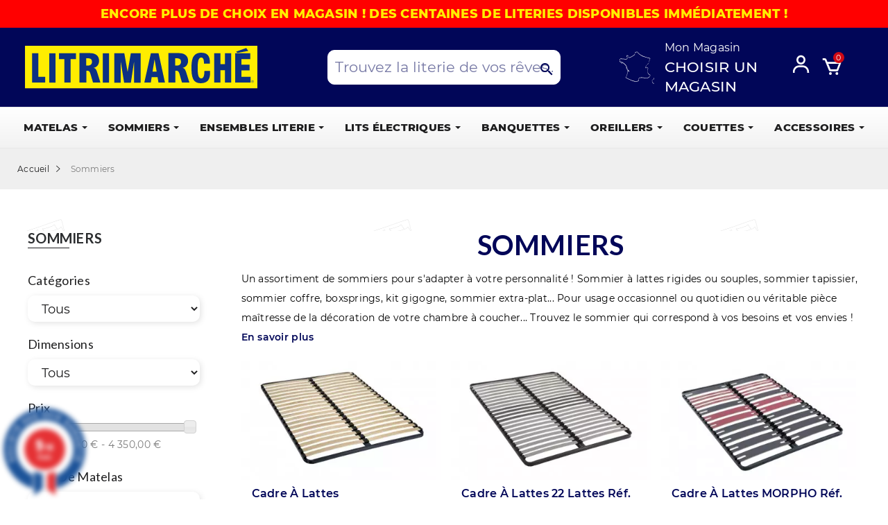

--- FILE ---
content_type: text/html; charset=utf-8
request_url: https://www.litrimarche.fr/sommiers/?q=Type+de+sommier-Standard
body_size: 21493
content:
<!doctype html><html lang="fr"><head><meta charset="utf-8"><meta http-equiv="x-ua-compatible" content="ie=edge"><title>Sommiers</title><meta name="description" content="Sommier à lattes rigides ou souples, sommier tapissier, sommier coffre, en kit ou extra-plat. Trouvez le sommier qui correspond à vos besoins et vos envies"><meta name="keywords" content=""><link rel="canonical" href="https://www.litrimarche.fr/sommiers/"><meta name="viewport" content="width=device-width, initial-scale=1"><link rel="stylesheet" href="https://fonts.googleapis.com/css?family=Lato:100,100i,300,300i,400,400i,700,700i,900,900i&amp;display=swap&amp;subset=latin-ext" media="all"><link rel="stylesheet" href="https://www.litrimarche.fr/themes/theme_clima2/assets/cache/theme-global946545.css" media="all"><style>.elementor-4040101 .elementor-element.elementor-element-47bb373 .elementor-spacer-inner{height:50px;} .elementor-widget-heading.elementor-widget-heading .elementor-heading-title{color:#6ec1e4;}.elementor-widget-image .widget-image-caption{color:#7a7a7a;}.elementor-widget-text-editor{color:#7a7a7a;}.elementor-widget-text-editor.elementor-drop-cap-view-stacked .elementor-drop-cap{background-color:#6ec1e4;}.elementor-widget-text-editor.elementor-drop-cap-view-framed .elementor-drop-cap, .elementor-widget-text-editor.elementor-drop-cap-view-default .elementor-drop-cap{color:#6ec1e4;border-color:#6ec1e4;}.elementor-widget-button a.elementor-button{background-color:#61ce70;}.elementor-widget-divider .elementor-divider-separator{border-top-color:#7a7a7a;}.elementor-widget-image-box .elementor-image-box-content .elementor-image-box-title{color:#6ec1e4;}.elementor-widget-image-box .elementor-image-box-content .elementor-image-box-description{color:#7a7a7a;}.elementor-widget-icon.elementor-view-stacked .elementor-icon{background-color:#6ec1e4;}.elementor-widget-icon.elementor-view-framed .elementor-icon, .elementor-widget-icon.elementor-view-default .elementor-icon{color:#6ec1e4;border-color:#6ec1e4;}.elementor-widget-icon.elementor-view-framed a.elementor-icon:not(#e), .elementor-widget-icon.elementor-view-default a.elementor-icon:not(#e){color:#6ec1e4;}.elementor-widget-icon-box.elementor-view-stacked .elementor-icon{background-color:#6ec1e4;}.elementor-widget-icon-box.elementor-view-framed .elementor-icon, .elementor-widget-icon-box.elementor-view-default .elementor-icon{color:#6ec1e4;border-color:#6ec1e4;}.elementor-widget-icon-box .elementor-icon-box-content .elementor-icon-box-title{color:#6ec1e4;}.elementor-widget-icon-box .elementor-icon-box-content .elementor-icon-box-description{color:#7a7a7a;}.elementor-widget-star-rating .elementor-star-rating__title{color:#7a7a7a;}.elementor-widget-icon-list .elementor-icon-list-item:not(:last-child):after{border-color:#7a7a7a;}.elementor-widget-icon-list .elementor-icon-list-icon i{color:#6ec1e4;}.elementor-widget-icon-list .elementor-icon-list-text{color:#54595f;}.elementor-widget-counter .elementor-counter-number-wrapper{color:#6ec1e4;}.elementor-widget-counter .elementor-counter-title{color:#54595f;}.elementor-widget-progress .elementor-progress-wrapper .elementor-progress-bar{background-color:#6ec1e4;}.elementor-widget-progress .elementor-title{color:#6ec1e4;}.elementor-widget-testimonial .elementor-testimonial-content{color:#7a7a7a;}.elementor-widget-testimonial .elementor-testimonial-name{color:#6ec1e4;}.elementor-widget-testimonial .elementor-testimonial-job{color:#54595f;}.elementor-widget-tabs .elementor-tab-title{color:#6ec1e4;}.elementor-widget-tabs .elementor-tab-title.elementor-active{color:#61ce70;}.elementor-widget-tabs .elementor-tab-content{color:#7a7a7a;}.elementor-widget-accordion .elementor-accordion .elementor-tab-title{color:#6ec1e4;}.elementor-widget-accordion .elementor-accordion .elementor-tab-title.elementor-active{color:#61ce70;}.elementor-widget-accordion .elementor-accordion .elementor-tab-content{color:#7a7a7a;}.elementor-widget-toggle .elementor-toggle .elementor-tab-title{color:#6ec1e4;}.elementor-widget-toggle .elementor-toggle .elementor-tab-title.elementor-active{color:#61ce70;}.elementor-widget-toggle .elementor-toggle .elementor-tab-content{color:#7a7a7a;}.elementor-widget-product-grid .elementor-title{color:#6ec1e4;}.elementor-widget-product-grid .elementor-category{color:#54595f;}.elementor-widget-product-grid .elementor-description{color:#7a7a7a;}.elementor-widget-product-grid .elementor-price{color:#6ec1e4;}.elementor-widget-product-grid .elementor-price-regular{color:#54595f;}.elementor-widget-product-carousel .elementor-title{color:#6ec1e4;}.elementor-widget-product-carousel .elementor-category{color:#54595f;}.elementor-widget-product-carousel .elementor-description{color:#7a7a7a;}.elementor-widget-product-carousel .elementor-price{color:#6ec1e4;}.elementor-widget-product-carousel .elementor-price-regular{color:#54595f;}.elementor-widget-product-box .elementor-title{color:#6ec1e4;}.elementor-widget-product-box .elementor-category{color:#54595f;}.elementor-widget-product-box .elementor-description{color:#7a7a7a;}.elementor-widget-product-box .elementor-price{color:#6ec1e4;}.elementor-widget-product-box .elementor-price-regular{color:#54595f;}.elementor-widget-call-to-action .elementor-ribbon-inner{background-color:#61ce70;}.elementor-widget-contact-form .elementor-field-group label{color:#7a7a7a;}.elementor-widget-contact-form .elementor-field-group .elementor-field{color:#7a7a7a;}.elementor-widget-contact-form .elementor-button{background-color:#61ce70;}.elementor-widget-email-subscription label.elementor-field-label{color:#7a7a7a;}.elementor-widget-image-hotspot.elementor-view-stacked .elementor-icon{background-color:#6ec1e4;}.elementor-widget-image-hotspot.elementor-view-framed .elementor-icon, .elementor-widget-image-hotspot.elementor-view-default .elementor-icon{color:#6ec1e4;border-color:#6ec1e4;}.elementor-widget-image-hotspot .elementor-image-hotspot-title{color:#6ec1e4;}.elementor-widget-image-hotspot .elementor-image-hotspot .elementor-image-hotspot-description{color:#7a7a7a;}.elementor-widget-countdown .elementor-countdown-item{background-color:#6ec1e4;}.elementor-widget-countdown .elementor-countdown-expire--message{color:#7a7a7a;}.elementor-widget-testimonial-carousel .elementor-testimonial-content{color:#7a7a7a;}.elementor-widget-testimonial-carousel .elementor-testimonial-name{color:#6ec1e4;}.elementor-widget-testimonial-carousel .elementor-testimonial-job{color:#54595f;}.elementor-widget-theme-site-logo .widget-image-caption{color:#7a7a7a;}.elementor-widget-theme-site-title.elementor-widget-heading .elementor-heading-title{color:#6ec1e4;}.elementor-widget-nav-menu .elementor-nav--main a.elementor-item:not(#e){color:#7a7a7a;}.elementor-widget-nav-menu .elementor-nav--main a.elementor-item.elementor-item-active:not(#e), .elementor-widget-nav-menu .elementor-nav--main a.elementor-item.highlighted:not(#e), .elementor-widget-nav-menu .elementor-nav--main a.elementor-item:not(#e):hover, .elementor-widget-nav-menu .elementor-nav--main a.elementor-item:not(#e):focus{color:#61ce70;}.elementor-widget-nav-menu .elementor-nav--main:not(.e--pointer-framed) .elementor-item:before, .elementor-widget-nav-menu .elementor-nav--main:not(.e--pointer-framed) .elementor-item:after{background-color:#61ce70;}.elementor-widget-nav-menu .e--pointer-framed .elementor-item:before, .elementor-widget-nav-menu .e--pointer-framed .elementor-item:after{border-color:#61ce70;}.elementor-widget-ajax-search .elementor-search__input, .elementor-widget-ajax-search .elementor-search__icon, .elementor-widget-ajax-search .elementor-lightbox .dialog-lightbox-close-button, .elementor-widget-ajax-search .elementor-lightbox .dialog-lightbox-close-button:hover, .elementor-widget-ajax-search.elementor-search--skin-topbar input[type="search"].elementor-search__input{color:#7a7a7a;}.elementor-widget-ajax-search .elementor-search__submit{background-color:#54595f;}.elementor-widget-ajax-search .elementor-search__product-name{color:#6ec1e4;}.elementor-widget-ajax-search .elementor-search__product-category{color:#54595f;}.elementor-widget-ajax-search .elementor-search__product-description{color:#7a7a7a;}.elementor-widget-ajax-search .elementor-search__product-price{color:#6ec1e4;}.elementor-widget-ajax-search .ui-state-focus .elementor-search__product-name{color:#61ce70;}.elementor-widget-sign-in .elementor-nav--main a.elementor-item:not(#e){color:#7a7a7a;}.elementor-widget-sign-in .elementor-nav--main a.elementor-item.elementor-item-active:not(#e), .elementor-widget-sign-in .elementor-nav--main a.elementor-item.highlighted:not(#e), .elementor-widget-sign-in .elementor-nav--main a.elementor-item:not(#e):hover, .elementor-widget-sign-in .elementor-nav--main a.elementor-item:not(#e):focus{color:#61ce70;}.elementor-widget-sign-in .elementor-nav--main:not(.e--pointer-framed) .elementor-item:before, .elementor-widget-sign-in .elementor-nav--main:not(.e--pointer-framed) .elementor-item:after{background-color:#61ce70;}.elementor-widget-sign-in .e--pointer-framed .elementor-item:before, .elementor-widget-sign-in .e--pointer-framed .elementor-item:after{border-color:#61ce70;}.elementor-widget-language-selector .elementor-nav--main a.elementor-item:not(#e){color:#7a7a7a;}.elementor-widget-language-selector .elementor-nav--main a.elementor-item.elementor-item-active:not(#e), .elementor-widget-language-selector .elementor-nav--main a.elementor-item.highlighted:not(#e), .elementor-widget-language-selector .elementor-nav--main a.elementor-item:not(#e):hover, .elementor-widget-language-selector .elementor-nav--main a.elementor-item:not(#e):focus{color:#61ce70;}.elementor-widget-language-selector .elementor-nav--main:not(.e--pointer-framed) .elementor-item:before, .elementor-widget-language-selector .elementor-nav--main:not(.e--pointer-framed) .elementor-item:after{background-color:#61ce70;}.elementor-widget-language-selector .e--pointer-framed .elementor-item:before, .elementor-widget-language-selector .e--pointer-framed .elementor-item:after{border-color:#61ce70;}.elementor-widget-currency-selector .elementor-nav--main a.elementor-item:not(#e){color:#7a7a7a;}.elementor-widget-currency-selector .elementor-nav--main a.elementor-item.elementor-item-active:not(#e), .elementor-widget-currency-selector .elementor-nav--main a.elementor-item.highlighted:not(#e), .elementor-widget-currency-selector .elementor-nav--main a.elementor-item:not(#e):hover, .elementor-widget-currency-selector .elementor-nav--main a.elementor-item:not(#e):focus{color:#61ce70;}.elementor-widget-currency-selector .elementor-nav--main:not(.e--pointer-framed) .elementor-item:before, .elementor-widget-currency-selector .elementor-nav--main:not(.e--pointer-framed) .elementor-item:after{background-color:#61ce70;}.elementor-widget-currency-selector .e--pointer-framed .elementor-item:before, .elementor-widget-currency-selector .e--pointer-framed .elementor-item:after{border-color:#61ce70;}.elementor-section.elementor-section-boxed > .elementor-container{max-width:1140px;}.elementor-widget:not(:last-child){margin-bottom:20px;}</style> <script>var elementorFrontendConfig = {"environmentMode":{"edit":false,"wpPreview":false},"is_rtl":false,"breakpoints":{"xs":0,"sm":480,"md":768,"lg":1025,"xl":1440,"xxl":1600},"version":"2.5.6","urls":{"assets":"\/modules\/creativeelements\/views\/"},"settings":{"page":[],"general":{"elementor_global_image_lightbox":"0","elementor_enable_lightbox_in_editor":"yes"}},"post":{"id":"4040101","title":"Sommiers","excerpt":""}};</script><script>function launchGA() {
(function(w,d,s,l,i){w[l]=w[l]||[];w[l].push({'gtm.start':
new Date().getTime(),event:'gtm.js'});var f=d.getElementsByTagName(s)[0],
j=d.createElement(s),dl=l!='dataLayer'?'&l='+l:'';j.async=true;j.src=
'https://www.googletagmanager.com/gtm.js?id='+i+dl;f.parentNode.insertBefore(j,f);
})(window,document,'script','dataLayer','GTM-N96RRLJ');
}</script>   <script>void 0 === window._axcb && (window._axcb = []);
window._axcb.push(function(axeptio) {
  axeptio.on("cookies:complete", function(choices) {
    launchGA();
  })
})</script> <link rel="icon" type="image/vnd.microsoft.icon" href="https://www.litrimarche.fr/img/favicon.ico?1631780718"><link rel="shortcut icon" type="image/x-icon" href="https://www.litrimarche.fr/img/favicon.ico?1631780718"> <script type="text/javascript">var ASSearchUrl = "https:\/\/www.litrimarche.fr\/module\/pm_advancedsearch4\/advancedsearch4";
        var PAYPLUG_DOMAIN = "https:\/\/secure.payplug.com";
        var as4_orderBySalesAsc = "Meilleures ventes en dernier";
        var as4_orderBySalesDesc = "Meilleures ventes en premier";
        var is_sandbox_mode = false;
        var module_name = "payplug";
        var payplug_ajax_url = "https:\/\/www.litrimarche.fr\/module\/payplug\/ajax";
        var payplug_oney = true;
        var payplug_oney_loading_msg = "Chargement";
        var prestashop = {"cart":{"products":[],"totals":{"total":{"type":"total","label":"Total","amount":0,"value":"0,00\u00a0\u20ac"},"total_including_tax":{"type":"total","label":"Total TTC","amount":0,"value":"0,00\u00a0\u20ac"},"total_excluding_tax":{"type":"total","label":"Total HT :","amount":0,"value":"0,00\u00a0\u20ac"}},"subtotals":{"products":{"type":"products","label":"Sous-total","amount":0,"value":"0,00\u00a0\u20ac"},"discounts":null,"shipping":{"type":"shipping","label":"Livraison","amount":0,"value":""},"tax":null},"products_count":0,"summary_string":"0 articles","vouchers":{"allowed":1,"added":[]},"discounts":[],"minimalPurchase":0,"minimalPurchaseRequired":""},"currency":{"name":"Euro","iso_code":"EUR","iso_code_num":"978","sign":"\u20ac"},"customer":{"lastname":null,"firstname":null,"email":null,"birthday":null,"newsletter":null,"newsletter_date_add":null,"optin":null,"website":null,"company":null,"siret":null,"ape":null,"is_logged":false,"gender":{"type":null,"name":null},"addresses":[]},"language":{"name":"Fran\u00e7ais (French)","iso_code":"fr","locale":"fr-FR","language_code":"fr-fr","is_rtl":"0","date_format_lite":"d\/m\/Y","date_format_full":"d\/m\/Y H:i:s","id":1},"page":{"title":"","canonical":"https:\/\/www.litrimarche.fr\/sommiers\/","meta":{"title":"Sommiers","description":"Sommier \u00e0 lattes rigides ou souples, sommier tapissier, sommier coffre, en kit ou extra-plat. Trouvez le sommier qui correspond \u00e0 vos besoins et vos envies","keywords":"","robots":"index"},"page_name":"category","body_classes":{"lang-fr":true,"lang-rtl":false,"country-FR":true,"currency-EUR":true,"layout-left-column":true,"page-category":true,"tax-display-enabled":true,"category-id-4":true,"category-Sommiers":true,"category-id-parent-2":true,"category-depth-level-2":true},"admin_notifications":[]},"shop":{"name":"Litrimarch\u00e9","logo":"https:\/\/www.litrimarche.fr\/img\/litrimarche-logo-1631089515.jpg","stores_icon":"https:\/\/www.litrimarche.fr\/img\/logo_stores.png","favicon":"https:\/\/www.litrimarche.fr\/img\/favicon.ico"},"urls":{"base_url":"https:\/\/www.litrimarche.fr\/","current_url":"https:\/\/www.litrimarche.fr\/sommiers\/?q=Type+de+sommier-Standard","shop_domain_url":"https:\/\/www.litrimarche.fr","img_ps_url":"https:\/\/www.litrimarche.fr\/img\/","img_cat_url":"https:\/\/www.litrimarche.fr\/img\/c\/","img_lang_url":"https:\/\/www.litrimarche.fr\/img\/l\/","img_prod_url":"https:\/\/www.litrimarche.fr\/img\/p\/","img_manu_url":"https:\/\/www.litrimarche.fr\/img\/m\/","img_sup_url":"https:\/\/www.litrimarche.fr\/img\/su\/","img_ship_url":"https:\/\/www.litrimarche.fr\/img\/s\/","img_store_url":"https:\/\/www.litrimarche.fr\/img\/st\/","img_col_url":"https:\/\/www.litrimarche.fr\/img\/co\/","img_url":"https:\/\/www.litrimarche.fr\/themes\/theme_clima2\/assets\/img\/","css_url":"https:\/\/www.litrimarche.fr\/themes\/theme_clima2\/assets\/css\/","js_url":"https:\/\/www.litrimarche.fr\/themes\/theme_clima2\/assets\/js\/","pic_url":"https:\/\/www.litrimarche.fr\/upload\/","pages":{"address":"https:\/\/www.litrimarche.fr\/adresse","addresses":"https:\/\/www.litrimarche.fr\/adresses","authentication":"https:\/\/www.litrimarche.fr\/connexion","cart":"https:\/\/www.litrimarche.fr\/panier","category":"https:\/\/www.litrimarche.fr\/index.php?controller=category","cms":"https:\/\/www.litrimarche.fr\/index.php?controller=cms","contact":"https:\/\/www.litrimarche.fr\/nous-contacter","discount":"https:\/\/www.litrimarche.fr\/reduction","guest_tracking":"https:\/\/www.litrimarche.fr\/suivi-commande-invite","history":"https:\/\/www.litrimarche.fr\/historique-commandes","identity":"https:\/\/www.litrimarche.fr\/identite","index":"https:\/\/www.litrimarche.fr\/","my_account":"https:\/\/www.litrimarche.fr\/mon-compte","order_confirmation":"https:\/\/www.litrimarche.fr\/confirmation-commande","order_detail":"https:\/\/www.litrimarche.fr\/index.php?controller=order-detail","order_follow":"https:\/\/www.litrimarche.fr\/suivi-commande","order":"https:\/\/www.litrimarche.fr\/commande","order_return":"https:\/\/www.litrimarche.fr\/index.php?controller=order-return","order_slip":"https:\/\/www.litrimarche.fr\/avoirs","pagenotfound":"https:\/\/www.litrimarche.fr\/page-introuvable","password":"https:\/\/www.litrimarche.fr\/recuperation-mot-de-passe","pdf_invoice":"https:\/\/www.litrimarche.fr\/index.php?controller=pdf-invoice","pdf_order_return":"https:\/\/www.litrimarche.fr\/index.php?controller=pdf-order-return","pdf_order_slip":"https:\/\/www.litrimarche.fr\/index.php?controller=pdf-order-slip","prices_drop":"https:\/\/www.litrimarche.fr\/promotions","product":"https:\/\/www.litrimarche.fr\/index.php?controller=product","search":"https:\/\/www.litrimarche.fr\/recherche","sitemap":"https:\/\/www.litrimarche.fr\/plan-site","stores":"https:\/\/www.litrimarche.fr\/magasins2","supplier":"https:\/\/www.litrimarche.fr\/fournisseur","register":"https:\/\/www.litrimarche.fr\/connexion?create_account=1","order_login":"https:\/\/www.litrimarche.fr\/commande?login=1"},"alternative_langs":[],"theme_assets":"\/themes\/theme_clima2\/assets\/","actions":{"logout":"https:\/\/www.litrimarche.fr\/?mylogout="},"no_picture_image":{"bySize":{"small_default":{"url":"https:\/\/www.litrimarche.fr\/img\/p\/fr-default-small_default.jpg","width":98,"height":108},"cart_default":{"url":"https:\/\/www.litrimarche.fr\/img\/p\/fr-default-cart_default.jpg","width":125,"height":138},"miniature":{"url":"https:\/\/www.litrimarche.fr\/img\/p\/fr-default-miniature.jpg","width":360,"height":215},"home_default":{"url":"https:\/\/www.litrimarche.fr\/img\/p\/fr-default-home_default.jpg","width":360,"height":396},"medium_default":{"url":"https:\/\/www.litrimarche.fr\/img\/p\/fr-default-medium_default.jpg","width":452,"height":497},"large_default":{"url":"https:\/\/www.litrimarche.fr\/img\/p\/fr-default-large_default.jpg","width":727,"height":800}},"small":{"url":"https:\/\/www.litrimarche.fr\/img\/p\/fr-default-small_default.jpg","width":98,"height":108},"medium":{"url":"https:\/\/www.litrimarche.fr\/img\/p\/fr-default-home_default.jpg","width":360,"height":396},"large":{"url":"https:\/\/www.litrimarche.fr\/img\/p\/fr-default-large_default.jpg","width":727,"height":800},"legend":""}},"configuration":{"display_taxes_label":true,"display_prices_tax_incl":true,"is_catalog":false,"show_prices":true,"opt_in":{"partner":true},"quantity_discount":{"type":"discount","label":"Remise sur prix unitaire"},"voucher_enabled":1,"return_enabled":0},"field_required":[],"breadcrumb":{"links":[{"title":"Accueil","url":"https:\/\/www.litrimarche.fr\/"},{"title":"Sommiers","url":"https:\/\/www.litrimarche.fr\/sommiers\/"}],"count":2},"link":{"protocol_link":"https:\/\/","protocol_content":"https:\/\/"},"time":1769430786,"static_token":"17837cc83c09ca1cb1a7337e83196027","token":"38e16d5be005ed2739a11f8171a4a016","debug":false};</script> <style>.ybc-blog-post-footer .read_more:hover {     background:#2fb5d2;     border-color:#2fb5d2; } .ybc-blog-like-span.active, .be-tag-block .be-tags a, .be-tag-block .be-tags, .ybc-blog-related-posts-meta-categories > a {   color:#2fb5d2; } .ybc-blog-form-comment .blog-submit .button {   background:#2fb5d2;  } a:hover, .ybc-blog-like-span:hover, .ybc-block-comment-report:hover{     color: #2fb5d2; } .nivo-caption  {      background:#2fb5d2;       opacity:0.6; }</style><link href="//fonts.googleapis.com/css?family=Open+Sans:600,400,400i|Oswald:700" rel="stylesheet" type="text/css" media="all"> <script type="text/javascript">var agSiteId="9220";</script> <script src="https://www.societe-des-avis-garantis.fr/wp-content/plugins/ag-core/widgets/JsWidget.js" type="text/javascript"></script> <style>bottom: 70px;  position: relative;  left: 20px;</style><style>.ets_mm_megamenu .mm_menus_li .h4, .ets_mm_megamenu .mm_menus_li .h5, .ets_mm_megamenu .mm_menus_li .h6, .ets_mm_megamenu .mm_menus_li .h1, .ets_mm_megamenu .mm_menus_li .h2, .ets_mm_megamenu .mm_menus_li .h3, .ets_mm_megamenu .mm_menus_li .h4 *:not(i), .ets_mm_megamenu .mm_menus_li .h5 *:not(i), .ets_mm_megamenu .mm_menus_li .h6 *:not(i), .ets_mm_megamenu .mm_menus_li .h1 *:not(i), .ets_mm_megamenu .mm_menus_li .h2 *:not(i), .ets_mm_megamenu .mm_menus_li .h3 *:not(i), .ets_mm_megamenu .mm_menus_li > a{     font-family: inherit; } .ets_mm_megamenu *:not(.fa):not(i){     font-family: inherit; }  .ets_mm_block *{     font-size: 14px; }      @media (min-width: 768px){ /*layout 1*/     .ets_mm_megamenu.layout_layout1{         background: ;     }     .layout_layout1 .ets_mm_megamenu_content{       background: linear-gradient(#FFFFFF, #F2F2F2) repeat scroll 0 0 rgba(0, 0, 0, 0);       background: -webkit-linear-gradient(#FFFFFF, #F2F2F2) repeat scroll 0 0 rgba(0, 0, 0, 0);       background: -o-linear-gradient(#FFFFFF, #F2F2F2) repeat scroll 0 0 rgba(0, 0, 0, 0);     }     .ets_mm_megamenu.layout_layout1:not(.ybc_vertical_menu) .mm_menus_ul{          background: ;     }      #header .layout_layout1:not(.ybc_vertical_menu) .mm_menus_li > a,     .layout_layout1 .ybc-menu-vertical-button,     .layout_layout1 .mm_extra_item *{         color: #1e1e1f     }     .layout_layout1 .ybc-menu-vertical-button .ybc-menu-button-toggle_icon_default .icon-bar{         background-color: #1e1e1f     }     .layout_layout1 .mm_menus_li:hover > a,      .layout_layout1 .mm_menus_li.active > a,     #header .layout_layout1 .mm_menus_li:hover > a,     #header .layout_layout1 .mm_menus_li.menu_hover > a,     .layout_layout1:hover .ybc-menu-vertical-button,     .layout_layout1 .mm_extra_item button[type="submit"]:hover i,     #header .layout_layout1 .mm_menus_li.active > a{         color: #010658;     }          .layout_layout1:not(.ybc_vertical_menu) .mm_menus_li > a:before,     .layout_layout1.ybc_vertical_menu:hover .ybc-menu-vertical-button:before,     .layout_layout1:hover .ybc-menu-vertical-button .ybc-menu-button-toggle_icon_default .icon-bar,     .ybc-menu-vertical-button.layout_layout1:hover{background-color: #010658;}          .layout_layout1:not(.ybc_vertical_menu) .mm_menus_li:hover > a,     .layout_layout1:not(.ybc_vertical_menu) .mm_menus_li.menu_hover > a,     .ets_mm_megamenu.layout_layout1.ybc_vertical_menu:hover,     #header .layout_layout1:not(.ybc_vertical_menu) .mm_menus_li:hover > a,     #header .layout_layout1:not(.ybc_vertical_menu) .mm_menus_li.menu_hover > a,     .ets_mm_megamenu.layout_layout1.ybc_vertical_menu:hover{         background: #FAF9F9;     }          .layout_layout1.ets_mm_megamenu .mm_columns_ul,     .layout_layout1.ybc_vertical_menu .mm_menus_ul{         background-color: #ffffff;     }     #header .layout_layout1 .ets_mm_block_content a,     #header .layout_layout1 .ets_mm_block_content p,     .layout_layout1.ybc_vertical_menu .mm_menus_li > a,     #header .layout_layout1.ybc_vertical_menu .mm_menus_li > a{         color: #1e1e1f;     }          .layout_layout1 .mm_columns_ul .h1,     .layout_layout1 .mm_columns_ul .h2,     .layout_layout1 .mm_columns_ul .h3,     .layout_layout1 .mm_columns_ul .h4,     .layout_layout1 .mm_columns_ul .h5,     .layout_layout1 .mm_columns_ul .h6,     .layout_layout1 .mm_columns_ul .ets_mm_block > .h1 a,     .layout_layout1 .mm_columns_ul .ets_mm_block > .h2 a,     .layout_layout1 .mm_columns_ul .ets_mm_block > .h3 a,     .layout_layout1 .mm_columns_ul .ets_mm_block > .h4 a,     .layout_layout1 .mm_columns_ul .ets_mm_block > .h5 a,     .layout_layout1 .mm_columns_ul .ets_mm_block > .h6 a,     #header .layout_layout1 .mm_columns_ul .ets_mm_block > .h1 a,     #header .layout_layout1 .mm_columns_ul .ets_mm_block > .h2 a,     #header .layout_layout1 .mm_columns_ul .ets_mm_block > .h3 a,     #header .layout_layout1 .mm_columns_ul .ets_mm_block > .h4 a,     #header .layout_layout1 .mm_columns_ul .ets_mm_block > .h5 a,     #header .layout_layout1 .mm_columns_ul .ets_mm_block > .h6 a,     .layout_layout1 .mm_columns_ul .h1,     .layout_layout1 .mm_columns_ul .h2,     .layout_layout1 .mm_columns_ul .h3,     .layout_layout1 .mm_columns_ul .h4,     .layout_layout1 .mm_columns_ul .h5,     .layout_layout1 .mm_columns_ul .h6{         color: #1e1e1f;     }.               .layout_layout1 li:hover > a,     .layout_layout1 li > a:hover,     .layout_layout1 .mm_tabs_li.open .mm_tab_toggle_title,     .layout_layout1 .mm_tabs_li.open .mm_tab_toggle_title a,     .layout_layout1 .mm_tabs_li:hover .mm_tab_toggle_title,     .layout_layout1 .mm_tabs_li:hover .mm_tab_toggle_title a,     #header .layout_layout1 .mm_tabs_li.open .mm_tab_toggle_title,     #header .layout_layout1 .mm_tabs_li.open .mm_tab_toggle_title a,     #header .layout_layout1 .mm_tabs_li:hover .mm_tab_toggle_title,     #header .layout_layout1 .mm_tabs_li:hover .mm_tab_toggle_title a,     .layout_layout1.ybc_vertical_menu .mm_menus_li > a,     #header .layout_layout1 li:hover > a,     .layout_layout1.ybc_vertical_menu .mm_menus_li:hover > a,     #header .layout_layout1.ybc_vertical_menu .mm_menus_li:hover > a,     #header .layout_layout1 .mm_columns_ul .mm_block_type_product .product-title > a:hover,     #header .layout_layout1 li > a:hover{color: #010658;}           /*end layout 1*/               /*layout 2*/     .ets_mm_megamenu.layout_layout2{         background-color: #3cabdb;     }          #header .layout_layout2:not(.ybc_vertical_menu) .mm_menus_li > a,     .layout_layout2 .ybc-menu-vertical-button,     .layout_layout2 .mm_extra_item *{         color: #ffffff     }     .layout_layout2 .ybc-menu-vertical-button .ybc-menu-button-toggle_icon_default .icon-bar{         background-color: #ffffff     }     .layout_layout2:not(.ybc_vertical_menu) .mm_menus_li:hover > a,      .layout_layout2:not(.ybc_vertical_menu) .mm_menus_li.active > a,     #header .layout_layout2:not(.ybc_vertical_menu) .mm_menus_li:hover > a,     .layout_layout2:hover .ybc-menu-vertical-button,     .layout_layout2 .mm_extra_item button[type="submit"]:hover i,     #header .layout_layout2:not(.ybc_vertical_menu) .mm_menus_li.active > a{color: #ffffff;}          .layout_layout2:hover .ybc-menu-vertical-button .ybc-menu-button-toggle_icon_default .icon-bar{         background-color: #ffffff;     }     .layout_layout2:not(.ybc_vertical_menu) .mm_menus_li:hover > a,     #header .layout_layout2:not(.ybc_vertical_menu) .mm_menus_li:hover > a,     .ets_mm_megamenu.layout_layout2.ybc_vertical_menu:hover{         background-color: #50b4df;     }          .layout_layout2.ets_mm_megamenu .mm_columns_ul,     .layout_layout2.ybc_vertical_menu .mm_menus_ul{         background-color: #ffffff;     }     #header .layout_layout2 .ets_mm_block_content a,     .layout_layout2.ybc_vertical_menu .mm_menus_li > a,     #header .layout_layout2.ybc_vertical_menu .mm_menus_li > a,     #header .layout_layout2 .ets_mm_block_content p{         color: #666666;     }          .layout_layout2 .mm_columns_ul .h1,     .layout_layout2 .mm_columns_ul .h2,     .layout_layout2 .mm_columns_ul .h3,     .layout_layout2 .mm_columns_ul .h4,     .layout_layout2 .mm_columns_ul .h5,     .layout_layout2 .mm_columns_ul .h6,     .layout_layout2 .mm_columns_ul .ets_mm_block > .h1 a,     .layout_layout2 .mm_columns_ul .ets_mm_block > .h2 a,     .layout_layout2 .mm_columns_ul .ets_mm_block > .h3 a,     .layout_layout2 .mm_columns_ul .ets_mm_block > .h4 a,     .layout_layout2 .mm_columns_ul .ets_mm_block > .h5 a,     .layout_layout2 .mm_columns_ul .ets_mm_block > .h6 a,     #header .layout_layout2 .mm_columns_ul .ets_mm_block > .h1 a,     #header .layout_layout2 .mm_columns_ul .ets_mm_block > .h2 a,     #header .layout_layout2 .mm_columns_ul .ets_mm_block > .h3 a,     #header .layout_layout2 .mm_columns_ul .ets_mm_block > .h4 a,     #header .layout_layout2 .mm_columns_ul .ets_mm_block > .h5 a,     #header .layout_layout2 .mm_columns_ul .ets_mm_block > .h6 a,     .layout_layout2 .mm_columns_ul .h1,     .layout_layout2 .mm_columns_ul .h2,     .layout_layout2 .mm_columns_ul .h3,     .layout_layout2 .mm_columns_ul .h4,     .layout_layout2 .mm_columns_ul .h5,     .layout_layout2 .mm_columns_ul .h6{         color: #414141;     }               .layout_layout2 li:hover > a,     .layout_layout2 li > a:hover,     .layout_layout2 .mm_tabs_li.open .mm_tab_toggle_title,     .layout_layout2 .mm_tabs_li.open .mm_tab_toggle_title a,     .layout_layout2 .mm_tabs_li:hover .mm_tab_toggle_title,     .layout_layout2 .mm_tabs_li:hover .mm_tab_toggle_title a,     #header .layout_layout2 .mm_tabs_li.open .mm_tab_toggle_title,     #header .layout_layout2 .mm_tabs_li.open .mm_tab_toggle_title a,     #header .layout_layout2 .mm_tabs_li:hover .mm_tab_toggle_title,     #header .layout_layout2 .mm_tabs_li:hover .mm_tab_toggle_title a,     #header .layout_layout2 li:hover > a,     .layout_layout2.ybc_vertical_menu .mm_menus_li > a,     .layout_layout2.ybc_vertical_menu .mm_menus_li:hover > a,     #header .layout_layout2.ybc_vertical_menu .mm_menus_li:hover > a,     #header .layout_layout2 .mm_columns_ul .mm_block_type_product .product-title > a:hover,     #header .layout_layout2 li > a:hover{color: #fc4444;}                    /*layout 3*/     .ets_mm_megamenu.layout_layout3,     .layout_layout3 .mm_tab_li_content{         background-color: #333333;              }     #header .layout_layout3:not(.ybc_vertical_menu) .mm_menus_li > a,     .layout_layout3 .ybc-menu-vertical-button,     .layout_layout3 .mm_extra_item *{         color: #ffffff     }     .layout_layout3 .ybc-menu-vertical-button .ybc-menu-button-toggle_icon_default .icon-bar{         background-color: #ffffff     }     .layout_layout3 .mm_menus_li:hover > a,      .layout_layout3 .mm_menus_li.active > a,     .layout_layout3 .mm_extra_item button[type="submit"]:hover i,     #header .layout_layout3 .mm_menus_li:hover > a,     #header .layout_layout3 .mm_menus_li.active > a,     .layout_layout3:hover .ybc-menu-vertical-button,     .layout_layout3:hover .ybc-menu-vertical-button .ybc-menu-button-toggle_icon_default .icon-bar{         color: #ffffff;     }          .layout_layout3:not(.ybc_vertical_menu) .mm_menus_li:hover > a,     #header .layout_layout3:not(.ybc_vertical_menu) .mm_menus_li:hover > a,     .ets_mm_megamenu.layout_layout3.ybc_vertical_menu:hover,     .layout_layout3 .mm_tabs_li.open .mm_columns_contents_ul,     .layout_layout3 .mm_tabs_li.open .mm_tab_li_content {         background-color: #000000;     }     .layout_layout3 .mm_tabs_li.open.mm_tabs_has_content .mm_tab_li_content .mm_tab_name::before{         border-right-color: #000000;     }     .layout_layout3.ets_mm_megamenu .mm_columns_ul,     .ybc_vertical_menu.layout_layout3 .mm_menus_ul.ets_mn_submenu_full_height .mm_menus_li:hover a::before,     .layout_layout3.ybc_vertical_menu .mm_menus_ul{         background-color: #000000;         border-color: #000000;     }     #header .layout_layout3 .ets_mm_block_content a,     #header .layout_layout3 .ets_mm_block_content p,     .layout_layout3.ybc_vertical_menu .mm_menus_li > a,     #header .layout_layout3.ybc_vertical_menu .mm_menus_li > a{         color: #dcdcdc;     }          .layout_layout3 .mm_columns_ul .h1,     .layout_layout3 .mm_columns_ul .h2,     .layout_layout3 .mm_columns_ul .h3,     .layout_layout3 .mm_columns_ul .h4,     .layout_layout3 .mm_columns_ul .h5,     .layout_layout3 .mm_columns_ul .h6,     .layout_layout3 .mm_columns_ul .ets_mm_block > .h1 a,     .layout_layout3 .mm_columns_ul .ets_mm_block > .h2 a,     .layout_layout3 .mm_columns_ul .ets_mm_block > .h3 a,     .layout_layout3 .mm_columns_ul .ets_mm_block > .h4 a,     .layout_layout3 .mm_columns_ul .ets_mm_block > .h5 a,     .layout_layout3 .mm_columns_ul .ets_mm_block > .h6 a,     #header .layout_layout3 .mm_columns_ul .ets_mm_block > .h1 a,     #header .layout_layout3 .mm_columns_ul .ets_mm_block > .h2 a,     #header .layout_layout3 .mm_columns_ul .ets_mm_block > .h3 a,     #header .layout_layout3 .mm_columns_ul .ets_mm_block > .h4 a,     #header .layout_layout3 .mm_columns_ul .ets_mm_block > .h5 a,     #header .layout_layout3 .mm_columns_ul .ets_mm_block > .h6 a,     .layout_layout3 .mm_columns_ul .h1,     .layout_layout3 .mm_columns_ul .h2,     .layout_layout3 .mm_columns_ul .h3,     .layout_layout3.ybc_vertical_menu .mm_menus_li:hover > a,     #header .layout_layout3.ybc_vertical_menu .mm_menus_li:hover > a,     .layout_layout3 .mm_columns_ul .h4,     .layout_layout3 .mm_columns_ul .h5,     .layout_layout3 .mm_columns_ul .h6{         color: #ec4249;     }               .layout_layout3 li:hover > a,     .layout_layout3 li > a:hover,     .layout_layout3 .mm_tabs_li.open .mm_tab_toggle_title,     .layout_layout3 .mm_tabs_li.open .mm_tab_toggle_title a,     .layout_layout3 .mm_tabs_li:hover .mm_tab_toggle_title,     .layout_layout3 .mm_tabs_li:hover .mm_tab_toggle_title a,     #header .layout_layout3 .mm_tabs_li.open .mm_tab_toggle_title,     #header .layout_layout3 .mm_tabs_li.open .mm_tab_toggle_title a,     #header .layout_layout3 .mm_tabs_li:hover .mm_tab_toggle_title,     #header .layout_layout3 .mm_tabs_li:hover .mm_tab_toggle_title a,     #header .layout_layout3 li:hover > a,     #header .layout_layout3 .mm_columns_ul .mm_block_type_product .product-title > a:hover,     #header .layout_layout3 li > a:hover,     .layout_layout3.ybc_vertical_menu .mm_menus_li > a,     .layout_layout3 .has-sub .ets_mm_categories li > a:hover,     #header .layout_layout3 .has-sub .ets_mm_categories li > a:hover{color: #fc4444;}               /*layout 4*/          .ets_mm_megamenu.layout_layout4{         background-color: #ffffff;     }     .ets_mm_megamenu.layout_layout4:not(.ybc_vertical_menu) .mm_menus_ul{          background: #ffffff;     }      #header .layout_layout4:not(.ybc_vertical_menu) .mm_menus_li > a,     .layout_layout4 .ybc-menu-vertical-button,     .layout_layout4 .mm_extra_item *{         color: #333333     }     .layout_layout4 .ybc-menu-vertical-button .ybc-menu-button-toggle_icon_default .icon-bar{         background-color: #333333     }          .layout_layout4 .mm_menus_li:hover > a,      .layout_layout4 .mm_menus_li.active > a,     #header .layout_layout4 .mm_menus_li:hover > a,     .layout_layout4:hover .ybc-menu-vertical-button,     #header .layout_layout4 .mm_menus_li.active > a{color: #ffffff;}          .layout_layout4:hover .ybc-menu-vertical-button .ybc-menu-button-toggle_icon_default .icon-bar{         background-color: #ffffff;     }          .layout_layout4:not(.ybc_vertical_menu) .mm_menus_li:hover > a,     .layout_layout4:not(.ybc_vertical_menu) .mm_menus_li.active > a,     .layout_layout4:not(.ybc_vertical_menu) .mm_menus_li:hover > span,      .layout_layout4:not(.ybc_vertical_menu) .mm_menus_li.active > span,     #header .layout_layout4:not(.ybc_vertical_menu) .mm_menus_li:hover > a,      #header .layout_layout4:not(.ybc_vertical_menu) .mm_menus_li.active > a,     .layout_layout4:not(.ybc_vertical_menu) .mm_menus_li:hover > a,     #header .layout_layout4:not(.ybc_vertical_menu) .mm_menus_li:hover > a,     .ets_mm_megamenu.layout_layout4.ybc_vertical_menu:hover,     #header .layout_layout4 .mm_menus_li:hover > span,      #header .layout_layout4 .mm_menus_li.active > span{         background-color: #ec4249;     }     .layout_layout4 .ets_mm_megamenu_content {       border-bottom-color: #ec4249;     }          .layout_layout4.ets_mm_megamenu .mm_columns_ul,     .ybc_vertical_menu.layout_layout4 .mm_menus_ul .mm_menus_li:hover a::before,     .layout_layout4.ybc_vertical_menu .mm_menus_ul{         background-color: #ffffff;     }     #header .layout_layout4 .ets_mm_block_content a,     .layout_layout4.ybc_vertical_menu .mm_menus_li > a,     #header .layout_layout4.ybc_vertical_menu .mm_menus_li > a,     #header .layout_layout4 .ets_mm_block_content p{         color: #666666;     }          .layout_layout4 .mm_columns_ul .h1,     .layout_layout4 .mm_columns_ul .h2,     .layout_layout4 .mm_columns_ul .h3,     .layout_layout4 .mm_columns_ul .h4,     .layout_layout4 .mm_columns_ul .h5,     .layout_layout4 .mm_columns_ul .h6,     .layout_layout4 .mm_columns_ul .ets_mm_block > .h1 a,     .layout_layout4 .mm_columns_ul .ets_mm_block > .h2 a,     .layout_layout4 .mm_columns_ul .ets_mm_block > .h3 a,     .layout_layout4 .mm_columns_ul .ets_mm_block > .h4 a,     .layout_layout4 .mm_columns_ul .ets_mm_block > .h5 a,     .layout_layout4 .mm_columns_ul .ets_mm_block > .h6 a,     #header .layout_layout4 .mm_columns_ul .ets_mm_block > .h1 a,     #header .layout_layout4 .mm_columns_ul .ets_mm_block > .h2 a,     #header .layout_layout4 .mm_columns_ul .ets_mm_block > .h3 a,     #header .layout_layout4 .mm_columns_ul .ets_mm_block > .h4 a,     #header .layout_layout4 .mm_columns_ul .ets_mm_block > .h5 a,     #header .layout_layout4 .mm_columns_ul .ets_mm_block > .h6 a,     .layout_layout4 .mm_columns_ul .h1,     .layout_layout4 .mm_columns_ul .h2,     .layout_layout4 .mm_columns_ul .h3,     .layout_layout4 .mm_columns_ul .h4,     .layout_layout4 .mm_columns_ul .h5,     .layout_layout4 .mm_columns_ul .h6{         color: #414141;     }          .layout_layout4 li:hover > a,     .layout_layout4 li > a:hover,     .layout_layout4 .mm_tabs_li.open .mm_tab_toggle_title,     .layout_layout4 .mm_tabs_li.open .mm_tab_toggle_title a,     .layout_layout4 .mm_tabs_li:hover .mm_tab_toggle_title,     .layout_layout4 .mm_tabs_li:hover .mm_tab_toggle_title a,     #header .layout_layout4 .mm_tabs_li.open .mm_tab_toggle_title,     #header .layout_layout4 .mm_tabs_li.open .mm_tab_toggle_title a,     #header .layout_layout4 .mm_tabs_li:hover .mm_tab_toggle_title,     #header .layout_layout4 .mm_tabs_li:hover .mm_tab_toggle_title a,     #header .layout_layout4 li:hover > a,     .layout_layout4.ybc_vertical_menu .mm_menus_li > a,     .layout_layout4.ybc_vertical_menu .mm_menus_li:hover > a,     #header .layout_layout4.ybc_vertical_menu .mm_menus_li:hover > a,     #header .layout_layout4 .mm_columns_ul .mm_block_type_product .product-title > a:hover,     #header .layout_layout4 li > a:hover{color: #ec4249;}          /* end layout 4*/                         /* Layout 5*/     .ets_mm_megamenu.layout_layout5{         background-color: #f6f6f6;     }     .ets_mm_megamenu.layout_layout5:not(.ybc_vertical_menu) .mm_menus_ul{          background: #f6f6f6;     }          #header .layout_layout5:not(.ybc_vertical_menu) .mm_menus_li > a,     .layout_layout5 .ybc-menu-vertical-button,     .layout_layout5 .mm_extra_item *{         color: #333333     }     .layout_layout5 .ybc-menu-vertical-button .ybc-menu-button-toggle_icon_default .icon-bar{         background-color: #333333     }     .layout_layout5 .mm_menus_li:hover > a,      .layout_layout5 .mm_menus_li.active > a,     .layout_layout5 .mm_extra_item button[type="submit"]:hover i,     #header .layout_layout5 .mm_menus_li:hover > a,     #header .layout_layout5 .mm_menus_li.active > a,     .layout_layout5:hover .ybc-menu-vertical-button{         color: #ec4249;     }     .layout_layout5:hover .ybc-menu-vertical-button .ybc-menu-button-toggle_icon_default .icon-bar{         background-color: #ec4249;     }          .layout_layout5 .mm_menus_li > a:before{background-color: #ec4249;}           .layout_layout5:not(.ybc_vertical_menu) .mm_menus_li:hover > a,     #header .layout_layout5:not(.ybc_vertical_menu) .mm_menus_li:hover > a,     .ets_mm_megamenu.layout_layout5.ybc_vertical_menu:hover,     #header .layout_layout5 .mm_menus_li:hover > a{         background-color: ;     }          .layout_layout5.ets_mm_megamenu .mm_columns_ul,     .ybc_vertical_menu.layout_layout5 .mm_menus_ul .mm_menus_li:hover a::before,     .layout_layout5.ybc_vertical_menu .mm_menus_ul{         background-color: #ffffff;     }     #header .layout_layout5 .ets_mm_block_content a,     .layout_layout5.ybc_vertical_menu .mm_menus_li > a,     #header .layout_layout5.ybc_vertical_menu .mm_menus_li > a,     #header .layout_layout5 .ets_mm_block_content p{         color: #333333;     }          .layout_layout5 .mm_columns_ul .h1,     .layout_layout5 .mm_columns_ul .h2,     .layout_layout5 .mm_columns_ul .h3,     .layout_layout5 .mm_columns_ul .h4,     .layout_layout5 .mm_columns_ul .h5,     .layout_layout5 .mm_columns_ul .h6,     .layout_layout5 .mm_columns_ul .ets_mm_block > .h1 a,     .layout_layout5 .mm_columns_ul .ets_mm_block > .h2 a,     .layout_layout5 .mm_columns_ul .ets_mm_block > .h3 a,     .layout_layout5 .mm_columns_ul .ets_mm_block > .h4 a,     .layout_layout5 .mm_columns_ul .ets_mm_block > .h5 a,     .layout_layout5 .mm_columns_ul .ets_mm_block > .h6 a,     #header .layout_layout5 .mm_columns_ul .ets_mm_block > .h1 a,     #header .layout_layout5 .mm_columns_ul .ets_mm_block > .h2 a,     #header .layout_layout5 .mm_columns_ul .ets_mm_block > .h3 a,     #header .layout_layout5 .mm_columns_ul .ets_mm_block > .h4 a,     #header .layout_layout5 .mm_columns_ul .ets_mm_block > .h5 a,     #header .layout_layout5 .mm_columns_ul .ets_mm_block > .h6 a,     .layout_layout5 .mm_columns_ul .h1,     .layout_layout5 .mm_columns_ul .h2,     .layout_layout5 .mm_columns_ul .h3,     .layout_layout5 .mm_columns_ul .h4,     .layout_layout5 .mm_columns_ul .h5,     .layout_layout5 .mm_columns_ul .h6{         color: #414141;     }          .layout_layout5 li:hover > a,     .layout_layout5 li > a:hover,     .layout_layout5 .mm_tabs_li.open .mm_tab_toggle_title,     .layout_layout5 .mm_tabs_li.open .mm_tab_toggle_title a,     .layout_layout5 .mm_tabs_li:hover .mm_tab_toggle_title,     .layout_layout5 .mm_tabs_li:hover .mm_tab_toggle_title a,     #header .layout_layout5 .mm_tabs_li.open .mm_tab_toggle_title,     #header .layout_layout5 .mm_tabs_li.open .mm_tab_toggle_title a,     #header .layout_layout5 .mm_tabs_li:hover .mm_tab_toggle_title,     #header .layout_layout5 .mm_tabs_li:hover .mm_tab_toggle_title a,     .layout_layout5.ybc_vertical_menu .mm_menus_li > a,     #header .layout_layout5 li:hover > a,     .layout_layout5.ybc_vertical_menu .mm_menus_li:hover > a,     #header .layout_layout5.ybc_vertical_menu .mm_menus_li:hover > a,     #header .layout_layout5 .mm_columns_ul .mm_block_type_product .product-title > a:hover,     #header .layout_layout5 li > a:hover{color: #ec4249;}          /*end layout 5*/ }   @media (max-width: 767px){     .ybc-menu-vertical-button,     .transition_floating .close_menu,      .transition_full .close_menu{         background-color: #1e1e1f;         color: #ffffff;     }     .transition_floating .close_menu *,      .transition_full .close_menu *,     .ybc-menu-vertical-button .icon-bar{         color: #ffffff;     }      .close_menu .icon-bar,     .ybc-menu-vertical-button .icon-bar {       background-color: #ffffff;     }     .mm_menus_back_icon{         border-color: #ffffff;     }          .layout_layout1 .mm_menus_li:hover > a,      .layout_layout1 .mm_menus_li.menu_hover > a,     #header .layout_layout1 .mm_menus_li.menu_hover > a,     #header .layout_layout1 .mm_menus_li:hover > a{         color: #010658;     }     .layout_layout1 .mm_has_sub.mm_menus_li:hover .arrow::before{         /*border-color: #010658;*/     }               .layout_layout1 .mm_menus_li:hover > a,     .layout_layout1 .mm_menus_li.menu_hover > a,     #header .layout_layout1 .mm_menus_li.menu_hover > a,     #header .layout_layout1 .mm_menus_li:hover > a{         background-color: #FAF9F9;     }     .layout_layout1 li:hover > a,     .layout_layout1 li > a:hover,     #header .layout_layout1 li:hover > a,     #header .layout_layout1 .mm_columns_ul .mm_block_type_product .product-title > a:hover,     #header .layout_layout1 li > a:hover{         color: #010658;     }          /*------------------------------------------------------*/               .layout_layout2 .mm_menus_li:hover > a,      #header .layout_layout2 .mm_menus_li:hover > a{color: #ffffff;}     .layout_layout2 .mm_has_sub.mm_menus_li:hover .arrow::before{         border-color: #ffffff;     }          .layout_layout2 .mm_menus_li:hover > a,     #header .layout_layout2 .mm_menus_li:hover > a{         background-color: #50b4df;     }     .layout_layout2 li:hover > a,     .layout_layout2 li > a:hover,     #header .layout_layout2 li:hover > a,     #header .layout_layout2 .mm_columns_ul .mm_block_type_product .product-title > a:hover,     #header .layout_layout2 li > a:hover{color: #fc4444;}          /*------------------------------------------------------*/                .layout_layout3 .mm_menus_li:hover > a,      #header .layout_layout3 .mm_menus_li:hover > a{         color: #ffffff;     }     .layout_layout3 .mm_has_sub.mm_menus_li:hover .arrow::before{         border-color: #ffffff;     }          .layout_layout3 .mm_menus_li:hover > a,     #header .layout_layout3 .mm_menus_li:hover > a{         background-color: #000000;     }     .layout_layout3 li:hover > a,     .layout_layout3 li > a:hover,     #header .layout_layout3 li:hover > a,     #header .layout_layout3 .mm_columns_ul .mm_block_type_product .product-title > a:hover,     #header .layout_layout3 li > a:hover,     .layout_layout3 .has-sub .ets_mm_categories li > a:hover,     #header .layout_layout3 .has-sub .ets_mm_categories li > a:hover{color: #fc4444;}                    /*------------------------------------------------------*/               .layout_layout4 .mm_menus_li:hover > a,      #header .layout_layout4 .mm_menus_li:hover > a{         color: #ffffff;     }          .layout_layout4 .mm_has_sub.mm_menus_li:hover .arrow::before{         border-color: #ffffff;     }          .layout_layout4 .mm_menus_li:hover > a,     #header .layout_layout4 .mm_menus_li:hover > a{         background-color: #ec4249;     }     .layout_layout4 li:hover > a,     .layout_layout4 li > a:hover,     #header .layout_layout4 li:hover > a,     #header .layout_layout4 .mm_columns_ul .mm_block_type_product .product-title > a:hover,     #header .layout_layout4 li > a:hover{color: #ec4249;}               /*------------------------------------------------------*/               .layout_layout5 .mm_menus_li:hover > a,      #header .layout_layout5 .mm_menus_li:hover > a{color: #ec4249;}     .layout_layout5 .mm_has_sub.mm_menus_li:hover .arrow::before{         border-color: #ec4249;     }          .layout_layout5 .mm_menus_li:hover > a,     #header .layout_layout5 .mm_menus_li:hover > a{         background-color: ;     }     .layout_layout5 li:hover > a,     .layout_layout5 li > a:hover,     #header .layout_layout5 li:hover > a,     #header .layout_layout5 .mm_columns_ul .mm_block_type_product .product-title > a:hover,     #header .layout_layout5 li > a:hover{color: #ec4249;}          /*------------------------------------------------------*/                     }</style> <script type="text/javascript">var Days_text = 'Day(s)';
    var Hours_text = 'Hr(s)';
    var Mins_text = 'Min(s)';
    var Sec_text = 'Sec(s)';</script> <script type="text/javascript" src="/modules/ganalyticspro/views/js/jquery-1.11.0.min.js"></script> <script type="text/javascript" src="/modules/ganalyticspro/views/js/bt_ganalyticspro.js"></script> <script type="text/javascript">// Google analytics Pro - BEGIN init GA object
		// jQuery(document).ready(function(){
			(function(i,s,o,g,r,a,m){
			i['GoogleAnalyticsObject']=r;
			i[r]=i[r]||function(){
				(i[r].q=i[r].q||[]).push(arguments)
			}, i[r].l=1*new Date();
			a=s.createElement(o), m=s.getElementsByTagName(o)[0];
			a.async=1;
			a.src=g;
			m.parentNode.insertBefore(a,m)
		})(window,document,'script','//www.google-analytics.com/analytics.js','ga');

			var BTGA = new BT_GAnalyticsPro();

			BTGA.msgs = {"1":"Le module n'a pas pu r\u00e9cup\u00e9r\u00e9 le lien d\u00e9tect\u00e9 par le click de l'\u00e9l\u00e9ment HTML","2":"Le module n'a pas pu trouver l'ID produit,  veuillez svp vous r\u00e9f\u00e9rer aux pr\u00e9requis du module \u00e0 propos de l'inclusion de l'attribut &quot;data-product-id&quot; dans les templates cit\u00e9s dans l'onglet &quot;pr\u00e9requis&quot; du module"};
			BTGA.sWebService = '/modules/ganalyticspro/ws-ganalyticspro.php';

			ga('create',  'UA-50528963-1', 'auto');
ga('require', 'displayfeatures');
ga('require', 'linkid', 'linkid.js');
ga('require', 'ec');
ga('set', '&cu', 'EUR');


					// });
		// Google analytics Pro - END init GA object</script> <script type="text/javascript" src="/modules/arallimg/views/js/script.js"></script> <script type="text/javascript">arAiPath = '/modules/arallimg/';
    arAi.ajaxUrl = 'https://www.litrimarche.fr/module/arallimg/product';    arAi.mode = 1;
            arAi.separate_attr = 0;
        arAi.carouselInterval = 1000;
    arAi.skipCover = 0;
    arAi.selector = '.product-miniature';    arAi.imgSelector = '.first-image';    arAi.preload = 0;
            arAi.loading = false;
        arAi.isMobile = 0;
            arAi.owlOptions.dots = 1;
        arAi.owlOptions.nav = 1;
        arAi.owlOptions.touchDrag = 1;
        arAi.owlOptions.loop = 1;
        arAi.owlOptions.lazyLoad = 1;
                arAi.limit = 2;
        window.addEventListener('load', function(){
                $('body').on('click', '.ar-ai-container .owl-nav .owl-prev, .ar-ai-container .owl-nav .owl-next', function(e){
            var btn = $(this);
            btn.addClass('active');
            setTimeout(function(){
                btn.removeClass('active');
            }, 300);
            e.preventDefault();
            e.stopPropagation();
            e.stopImmediatePropagation();
            return false;
        });
        $('body').on('click', '.ar-ai-container .owl-nav button, .ar-ai-container .owl-dots button', function(e){
            e.preventDefault();
            e.stopImmediatePropagation();
        });
        $('body').on('mouseenter', arAi.selector, function(){
            if (arAi.separate_attr) {
                var id = [{
                    id_product: arAi.determineProductId(this),
                    id_product_attr: arAi.determineProductAttrId(this)
                }];
            } else {
                var id = arAi.determineProductId(this);
            }
            arAi.loadImages(this, id, null);
                            $(this).find('.ar-ai-h-segment.active').removeClass('active');
                    });
                    $('body').on('hover', '.ar-ai-h-segment', function(){
                $(this).parent().find('.ar-ai-h-segment.active').removeClass('active');
            });
                $(document).on('as4-After-Set-Results-Contents', function(e, idSearch, context) {
            if (arAi.preload || arAi.isMobile){
                arAi.preloadAll();
            }
        });
    });
    window.addEventListener('popstate', function(event) {
        if (arAi.preload || arAi.isMobile){
            arAi.preloadAll();
        }
    });
    window.addEventListener("load", function(event){
                    prestashop.on('updateProductList', function(e){
                if (arAi.preload || arAi.isMobile){
                    arAi.preloadAll();
                }
            });
            });</script> <style type="text/css">.product-miniature .quick-view{z-index: 1;}.product-miniature:hover .ar-ai-container {opacity: 1;}.product-miniature:hover .ar-ai-attributes {opacity: 1;}.product-miniature:hover .ar-ai-container .ar-ai-btn-prev {left: 0px;opacity: 0.6;}.product-miniature:hover .ar-ai-container .ar-ai-btn-next {right: 0;opacity: 0.6;}.product-miniature .ar-ai-container.ar-ai-mobile-active .ar-ai-btn-prev {left: 0px;opacity: 0.6;}.product-miniature .ar-ai-container.ar-ai-mobile-active .ar-ai-btn-next {right: 0;opacity: 0.6;}.ar-ai-main-img,.ar-ai-container,.ar-ai-container .ar-ai-h-segment .indicator,.ar-ai-container img{transition: 0.2s all;}.ar-ai-container{}.ar-ai-container.owl-carousel .owl-nav .owl-next, .ar-ai-container.owl-carousel .owl-nav .owl-prev{width: 32px;height: 48px;margin-top: -24px;background-color: #ffffff;opacity: 0.8;}.ar-ai-container.owl-carousel .owl-nav .owl-next svg, .ar-ai-container.owl-carousel .owl-nav .owl-prev svg{width: 48px;height: 48px;margin-top: -24px;margin-left: -24px;color: #757575;position: absolute;top: 50%;left: 50%;display: block;}.ar-ai-container.owl-carousel .owl-nav .owl-next:hover, .ar-ai-container.owl-carousel .owl-nav .owl-prev:hover{background-color: #eeeeee;}.ar-ai-container.owl-carousel .owl-nav .owl-next:hover svg, .ar-ai-container.owl-carousel .owl-nav .owl-prev:hover svg{color: #3b3b3b;}.ar-ai-container .ar-ai-h-segment.active .indicator, .ar-ai-container .ar-ai-indicators .ar-ai-point.active, .ar-ai-container.owl-carousel .owl-dots .owl-dot.active>span{background: #010658;;}.ar-ai-container .ar-ai-h-segment .indicator, .ar-ai-container .ar-ai-indicators .ar-ai-point, .ar-ai-container.owl-carousel .owl-dots .owl-dot>span{background: #dcdcdc;}.ar-ai-container .ar-ai-h-segment:hover + img{opacity: 1;}.ar-ai-container .ar-ai-h-segment:hover .indicator{background: #010658;}.ar-ai-container .ar-ai-h-segment .indicator{height: 5px;margin-left: 15px;margin-right: 15px;}.ar-ai-indicators .ar-ai-point, .ar-ai-container.owl-carousel .owl-dots .owl-dot span{width: 5px;height: 5px;margin-left: 15px;margin-right: 15px;}.ar-ai-container .ar-ai-h-segment .indicator, .ar-ai-container .ar-ai-indicators,  .ar-ai-container.owl-carousel .owl-dots {top: 0px;bottom: auto;}.ar-ai-container.owl-carousel .owl-nav .owl-next{right: 0px;}.ar-ai-container.owl-carousel .owl-nav .owl-prev{left: 0px;}.ar-ai-container.owl-carousel{z-index: 0;}@media (max-width: 768px){.ar-ai-container{display: none !important;}}</style><script type="text/javascript">var sp_link_base ='https://www.litrimarche.fr';</script> <script type="text/javascript">function renderDataAjax(jsonData)
{
    for (var key in jsonData) {
	    if(key=='java_script')
        {
            $('body').append(jsonData[key]);
        }
        else
            if($('#ets_speed_dy_'+key).length)
              $('#ets_speed_dy_'+key).replaceWith(jsonData[key]);  
    }
    if($('#header .shopping_cart').length && $('#header .cart_block').length)
    {
        var shopping_cart = new HoverWatcher('#header .shopping_cart');
        var cart_block = new HoverWatcher('#header .cart_block');
        $("#header .shopping_cart a:first").live("hover",
            function(){
    			if (ajaxCart.nb_total_products > 0 || parseInt($('.ajax_cart_quantity').html()) > 0)
    				$("#header .cart_block").stop(true, true).slideDown(450);
    		},
    		function(){
    			setTimeout(function(){
    				if (!shopping_cart.isHoveringOver() && !cart_block.isHoveringOver())
    					$("#header .cart_block").stop(true, true).slideUp(450);
    			}, 200);
    		}
        );
    }
    if(typeof jsonData.custom_js!== undefined && jsonData.custom_js)
        $('head').append('<script src="'+sp_link_base+'/modules/ets_pagecache/views/js/script_custom.js">');
}</script> <style>.layered_filter_ul .radio,.layered_filter_ul .checkbox {     display: inline-block; } .ets_speed_dynamic_hook .cart-products-count{     display:none!important; } .ets_speed_dynamic_hook .ajax_cart_quantity ,.ets_speed_dynamic_hook .ajax_cart_product_txt,.ets_speed_dynamic_hook .ajax_cart_product_txt_s{     display:none!important; } .ets_speed_dynamic_hook .shopping_cart > a:first-child:after {     display:none!important; }</style></head><body itemscope itemtype="http://schema.org/WebPage" id="category" class="lang-fr country-fr currency-eur layout-left-column page-category tax-display-enabled category-id-4 category-sommiers category-id-parent-2 category-depth-level-2 elementor-page elementor-page-4040101"> <noscript><iframe src="https://www.googletagmanager.com/ns.html?id=GTM-N96RRLJ" height="0" width="0" style="display:none;visibility:hidden"></iframe></noscript> <main> <header id="header"><div class="header-banner"><link href="https://fonts.googleapis.com/css?family=Roboto" rel="stylesheet" type="text/css" media="all"><link href="https://fonts.googleapis.com/css?family=Hind" rel="stylesheet" type="text/css" media="all"><link href="https://fonts.googleapis.com/css?family=Maven+Pro" rel="stylesheet" type="text/css" media="all"><link href="https://fonts.googleapis.com/css?family=Noto+Serif" rel="stylesheet" type="text/css" media="all"><link href="https://fonts.googleapis.com/css?family=Bitter" rel="stylesheet" type="text/css" media="all"><link href="https://fonts.googleapis.com/css?family=Forum" rel="stylesheet" type="text/css" media="all"><div id="ps_banner_ajax" class="topbar-slider"><div id="ps_topbanner_wrapper" class=""> <span class="topbar-slide"> ENCORE PLUS DE CHOIX EN MAGASIN ! DES CENTAINES DE LITERIES DISPONIBLES IMMÉDIATEMENT ! </span></div><style>header .banner { 		background-color: #FF0000; 	}  	#ps_topbanner_wrapper { 		width: 100%; 		left: 0; 		z-index: 999; 		top: 0;  		height: 40px; 		line-height: 40px; 		background-color: #FF0000; 		font-size: 18px; 		color: #FFEE00;  		text-align: center;   			font-family: 'Roboto', serif;  	}      @media only screen and (max-width:320px) {         #ps_topbanner_wrapper { font-size: .9em }     }</style> <script>window.topBanner = {
            is_activated: '0',
            cta_link: '',
            token: '718319738612c9be5216fb3.73141574',
            front_controller: 'https://www.litrimarche.fr/module/topbanner/FrontAjaxTopbanner'
        };</script> </div></div> <nav class="header-nav"><div class="container"><div class="hidden-lg-up mobile"><div class="row row-mobile"><div class="col-mobile col-md-6 col-xs-6"><div class="top-logo" id="_mobile_logo"><a href="https://www.litrimarche.fr/"> <picture><source srcset="/img/logo-litrimarche.svg" type="image/webp"><source srcset="/img/logo-litrimarche.svg" type="image/png"><img pi="1" class="logo img-responsive" src="/img/logo-litrimarche.svg" alt="Litrimarché"></picture> </a></div></div><div class="col-mobile col-md-6 col-xs-6" id="mobile-header-icons"><div class="cart-and-account"><div id="_desktop_user_info"><div class="user-info-block"> <a class="header-customer-link" href="https://www.litrimarche.fr/mon-compte" title="Identifiez-vous" rel="nofollow"><div class="content-svg"> <svg version="1.1" id="user-svg" xmlns="http://www.w3.org/2000/svg" xmlns:xlink="http://www.w3.org/1999/xlink" x="0px" y="0px" viewbox="0 0 24 24" style="enable-background:new 0 0 24 24;" xml:space="preserve"> <path style="fill:white;" d="M12,2C9.2,2,7,4.2,7,7s2.2,5,5,5s5-2.2,5-5S14.8,2,12,2z M12,10c-1.7,0-3-1.3-3-3s1.3-3,3-3s3,1.3,3,3S13.7,10,12,10z M21,21v-1c0-3.9-3.1-7-7-7h-4c-3.9,0-7,3.1-7,7v1h2v-1c0-2.8,2.2-5,5-5h4c2.8,0,5,2.2,5,5v1H21z"/> </svg></div> </a></div></div><div id="_desktop_cart"><div class="blockcart cart-preview js-sidebar-cart-trigger inactive" data-refresh-url="//www.litrimarche.fr/module/ps_shoppingcart/ajax"><div class="header"> <a class="blockcart-link" rel="nofollow" href="//www.litrimarche.fr/panier?action=show"> <svg version="1.1" id="cart-svg" xmlns="http://www.w3.org/2000/svg" xmlns:xlink="http://www.w3.org/1999/xlink" x="0px" y="0px" viewbox="0 0 24 24" style="enable-background:new 0 0 24 24;" xml:space="preserve"> <path style="fill:white;" d="M21.8,7.4C21.6,7.2,21.3,7,21,7H7.3L6.2,4.2C5.9,3.5,5.1,3,4.3,3H2v2h2.3l4.7,11.4C9.2,16.8,9.6,17,10,17h8 c0.4,0,0.8-0.3,0.9-0.6l3-8C22.1,8,22,7.7,21.8,7.4z M17.3,15h-6.6L8.2,9h11.4L17.3,15z"/> <circle cx="10.5" cy="19.5" r="1.5"/> <circle cx="17.5" cy="19.5" r="1.5"/> </svg> <span class="cart-item-count">0</span> </a></div><div class="cart-dropdown js-cart-source hidden-xs-up"><div class="cart-dropdown-wrapper"><div class="cart-title"><p class="h4 text-center">Votre panier</p></div><div class="no-items"> Il n'y a plus d'articles dans votre panier</div></div></div></div></div></div></div></div><div id="_mobile_search_block"><div class="search-barre"><div id="search_widget" class="search-widget" data-search-controller-url="//www.litrimarche.fr/recherche"> <span class="search_button"></span><div class="searchtoggle"><form method="get" action="//www.litrimarche.fr/recherche"> <input type="hidden" name="controller" value="search"> <input type="text" name="s" value="" placeholder="Trouvez la literie de vos rêves..." aria-label="Search products"> <button id="header_search_bar" type="submit"> <i class="material-icons search">&#xE8B6;</i> </button></form></div></div></div></div></div></div><div class="container mobile_shop_popup"><div class="shop-selector-banner"><div class="click-and-collect-modal cc-home-banner no-store-selected" style="display: none;"><div class="layer"></div><div class="shops-popup" id="shops-popup"><div class="popup-close"> <span id="close-button" class="close-button">&times;</span></div><div class="col-lg-12 col-md-12 col-xs-12 popup-right-side"><h2><center>Toujours plus proche de vous !</center></h2><p>Pour trouver les meilleures offres et les disponibilités près de chez vous, merci de renseigner votre code postal et de choisir votre magasin le plus proche.</p></div><div class="col-lg-4 col-md-12 col-xs-12 popup-left-side"> <img class="popup-map" src="/img/popup-map.png" alt="carte-france" /></div><div class="col-lg-8 col-md-12 col-xs-12 popup-right-side"><div class="popup-geolocation"> <button type="button" class="find-me"><i class="fas fa-map-marker-alt"></i> Géolocalisez vous ! </button> <input class="zipcode-field" placeholder="Saisissez un code postal ou une ville" /></div><p class = "status"></p><p class="latitude"></p> <a class = "map-link" target="_blank"></a><div class="popup-shops-list nearby-stores" id="nearby-stores"></div></div></div><div class="select-mag" id="mag-geoloc"><div class="layer"></div></div></div><div class="container"><div class="col-md-12" id="banner-select-store"><div class="store-choice"><p class="choice-label"> <a href="" class="open-click-and-collect-modal" id="open-modal">Mon Magasin</a><br/> <strong><a href="" class="open-click-and-collect-modal" id="open-modal">Choisir un magasin</a></strong></p></div></div></div></div></div> </nav><div class="header-top bg_main hidden-md-down"><div class="container-fluid"><div class="row"><div class="col col-lg-4 col-sm-12" id="_desktop_logo"> <a href="https://www.litrimarche.fr/"> <picture><source srcset="/img/logo-litrimarche.svg" type="image/webp"><source srcset="/img/logo-litrimarche.svg" type="image/png"><img pi="1" class="logo img-responsive" src="/img/logo-litrimarche.svg" alt="Litrimarché"></picture> </a></div><div class="col col col-lg-4 col-left"><div class="search-barre"><div id="search_widget" class="search-widget" data-search-controller-url="//www.litrimarche.fr/recherche"> <span class="search_button"></span><div class="searchtoggle"><form method="get" action="//www.litrimarche.fr/recherche"> <input type="hidden" name="controller" value="search"> <input type="text" name="s" value="" placeholder="Trouvez la literie de vos rêves..." aria-label="Search products"> <button id="header_search_bar" type="submit"> <i class="material-icons search">&#xE8B6;</i> </button></form></div></div></div></div><div class="col col-lg-4 col-sm-12 col-right col-top position-static right-side-header"><div class="shop-selector-banner"><div class="click-and-collect-modal cc-home-banner no-store-selected" style="display: none;"><div class="layer"></div><div class="shops-popup" id="shops-popup"><div class="popup-close"> <span id="close-button" class="close-button">&times;</span></div><div class="col-lg-12 col-md-12 col-xs-12 popup-right-side"><h2><center>Toujours plus proche de vous !</center></h2><p>Pour trouver les meilleures offres et les disponibilités près de chez vous, merci de renseigner votre code postal et de choisir votre magasin le plus proche.</p></div><div class="col-lg-4 col-md-12 col-xs-12 popup-left-side"> <img class="popup-map" src="/img/popup-map.png" alt="carte-france" /></div><div class="col-lg-8 col-md-12 col-xs-12 popup-right-side"><div class="popup-geolocation"> <button type="button" class="find-me"><i class="fas fa-map-marker-alt"></i> Géolocalisez vous ! </button> <input class="zipcode-field" placeholder="Saisissez un code postal ou une ville" /></div><p class = "status"></p><p class="latitude"></p> <a class = "map-link" target="_blank"></a><div class="popup-shops-list nearby-stores" id="nearby-stores"></div></div></div><div class="select-mag" id="mag-geoloc"><div class="layer"></div></div></div><div class="container"><div class="col-md-12" id="banner-select-store"><div class="store-choice"><p class="choice-label"> <a href="" class="open-click-and-collect-modal" id="open-modal">Mon Magasin</a><br/> <strong><a href="" class="open-click-and-collect-modal" id="open-modal">Choisir un magasin</a></strong></p></div></div></div></div><div class="cart-and-account"><div id="_desktop_user_info"><div class="user-info-block"> <a class="header-customer-link" href="https://www.litrimarche.fr/mon-compte" title="Identifiez-vous" rel="nofollow"><div class="content-svg"> <svg version="1.1" id="user-svg" xmlns="http://www.w3.org/2000/svg" xmlns:xlink="http://www.w3.org/1999/xlink" x="0px" y="0px" viewbox="0 0 24 24" style="enable-background:new 0 0 24 24;" xml:space="preserve"> <path style="fill:white;" d="M12,2C9.2,2,7,4.2,7,7s2.2,5,5,5s5-2.2,5-5S14.8,2,12,2z M12,10c-1.7,0-3-1.3-3-3s1.3-3,3-3s3,1.3,3,3S13.7,10,12,10z M21,21v-1c0-3.9-3.1-7-7-7h-4c-3.9,0-7,3.1-7,7v1h2v-1c0-2.8,2.2-5,5-5h4c2.8,0,5,2.2,5,5v1H21z"/> </svg></div> </a></div></div><div id="_desktop_cart"><div class="blockcart cart-preview js-sidebar-cart-trigger inactive" data-refresh-url="//www.litrimarche.fr/module/ps_shoppingcart/ajax"><div class="header"> <a class="blockcart-link" rel="nofollow" href="//www.litrimarche.fr/panier?action=show"> <svg version="1.1" id="cart-svg" xmlns="http://www.w3.org/2000/svg" xmlns:xlink="http://www.w3.org/1999/xlink" x="0px" y="0px" viewbox="0 0 24 24" style="enable-background:new 0 0 24 24;" xml:space="preserve"> <path style="fill:white;" d="M21.8,7.4C21.6,7.2,21.3,7,21,7H7.3L6.2,4.2C5.9,3.5,5.1,3,4.3,3H2v2h2.3l4.7,11.4C9.2,16.8,9.6,17,10,17h8 c0.4,0,0.8-0.3,0.9-0.6l3-8C22.1,8,22,7.7,21.8,7.4z M17.3,15h-6.6L8.2,9h11.4L17.3,15z"/> <circle cx="10.5" cy="19.5" r="1.5"/> <circle cx="17.5" cy="19.5" r="1.5"/> </svg> <span class="cart-item-count">0</span> </a></div><div class="cart-dropdown js-cart-source hidden-xs-up"><div class="cart-dropdown-wrapper"><div class="cart-title"><p class="h4 text-center">Votre panier</p></div><div class="no-items"> Il n'y a plus d'articles dans votre panier</div></div></div></div></div></div></div></div></div></div><div class="header-bottom hidden-md-down"><div class="container"></div></div><div class="ets_mm_megamenu layout_layout1 show_icon_in_mobile transition_fade transition_floating sticky_enabled ets-dir-ltr hook-default single_layout disable_sticky_mobile" data-bggray="bg_gray" ><div class="ets_mm_megamenu_content"><div class="container"><div class="ets_mm_megamenu_content_content"><div class="ybc-menu-toggle ybc-menu-btn closed"> <span class="ybc-menu-button-toggle_icon"> <i class="icon-bar"></i> <i class="icon-bar"></i> <i class="icon-bar"></i> </span> Menu</div><ul class="mm_menus_ul"><li class="close_menu"><div class="pull-left"> <span class="mm_menus_back_icon"></span> Retour</div></li><li class="mm_menus_li mm_sub_align_full mm_has_sub" > <a href="/s/2/matelas" style="font-size:15px;"> <span class="mm_menu_content_title"> Matelas <span class="mm_arrow"></span> </span> </a> <span class="arrow closed"></span><ul class="mm_columns_ul" style=" width:100%; font-size:14px;"><li class="mm_columns_li column_size_4 mm_has_sub"><ul class="mm_blocks_ul"><li data-id-block="1" class="mm_blocks_li"><div class="ets_mm_block mm_block_type_html"> <span class="h4" style="font-size:14px">MATELAS PAR DIMENSION</span><div class="ets_mm_block_content"> <span> <a href="https://litrimarche.fr/s/3/matelas-90-x-190-cm">1 personne : 90 x 190 cm</a> </span> <span> <a href="https://litrimarche.fr/s/4/matelas-140-x-190-cm">2 personnes : 140 x 190 cm </a> </span> <span> <a href="https://litrimarche.fr/s/5/matelas-160-x-200-cm">2 personnes : 160 x 200 cm </a> </span> <span> <a href="https://litrimarche.fr/s/6/matelas-180-x-200-cm">2 personnes : 180 x 200 cm </a> </span> <span> <a href="https://litrimarche.fr/s/7/matelas-200-x-200-cm">2 personnes : 200 x 200 cm </a> </span> <span> <a href="https://litrimarche.fr/s/2/matelas">Autres dimensions</a> </span></div></div><div class="clearfix"></div></li></ul></li><li class="mm_columns_li column_size_4 mm_has_sub"><ul class="mm_blocks_ul"><li data-id-block="2" class="mm_blocks_li"><div class="ets_mm_block mm_block_type_html"> <span class="h4" style="font-size:14px">MATELAS PAR TECHNOLOGIE</span><div class="ets_mm_block_content"> <span> <a href="https://litrimarche.fr/s/63/matelas-mousse">Mousse</a> </span> <span> <a href="https://litrimarche.fr/s/64/matelas-latex">Latex</a> </span> <span> <a href="https://litrimarche.fr/s/65/matelas-memoire-de-forme">Mémoire de forme</a> </span> <span> <a href="https://litrimarche.fr/s/66/matelas-ressorts">Ressorts</a> </span> <span> <a href="https://litrimarche.fr/s/67/matelas-hybride">Hybride</a> </span></div></div><div class="clearfix"></div></li></ul></li><li class="mm_columns_li column_size_4 mm_has_sub"><ul class="mm_blocks_ul"><li data-id-block="3" class="mm_blocks_li"><div class="ets_mm_block mm_block_type_html"> <span class="h4" style="font-size:14px">MATELAS PAR BUDGET</span><div class="ets_mm_block_content"> <span> <a href="https://www.litrimarche.fr/s/8/matelas-de-0-a-15000">Jusqu'à 150 €</a> </span> <span> <a href="https://www.litrimarche.fr/s/9/matelas-de-150-a-30000">De 150€ à 300€ </a> </span> <span> <a href="https://www.litrimarche.fr/s/10/matelas-de-300-a-50000">De 300€ à 500€ </a> </span> <span> <a href="https://www.litrimarche.fr/s/11/matelas-de-500-a-100000">De 500€ à 1000€ </a> </span> <span> <a href="https://www.litrimarche.fr/s/12/matelas-de-1000-a-449700">1000€ et + </a> </span></div></div><div class="clearfix"></div></li></ul></li></ul></li><li class="mm_menus_li mm_sub_align_full mm_has_sub" > <a href="/s/13/sommiers" style="font-size:15px;"> <span class="mm_menu_content_title"> Sommiers <span class="mm_arrow"></span> </span> </a> <span class="arrow closed"></span><ul class="mm_columns_ul" style=" width:100%; font-size:14px;"><li class="mm_columns_li column_size_4 mm_has_sub"><ul class="mm_blocks_ul"><li data-id-block="4" class="mm_blocks_li"><div class="ets_mm_block mm_block_type_html"> <span class="h4" style="font-size:14px">SOMMIERS PAR DIMENSION</span><div class="ets_mm_block_content"> <span> <a href="https://litrimarche.fr/s/14/sommiers-80-x-190-cm">1 personne : 80 x 190 cm </a> </span> <span> <a href="https://litrimarche.fr/s/15/sommiers-80-x-200-cm">1 personne : 80 x 200 cm </a> </span> <span> <a href="https://litrimarche.fr/s/16/sommiers-90-x-190-cm">1 personne : 90 x 190 cm</a> </span> <span> <a href="https://litrimarche.fr/s/17/sommiers-140-x-190-cm">2 personnes : 140 x 190 cm </a> </span> <span> <a href="https://litrimarche.fr/s/18/sommiers-160-x-200-cm">2 personnes : 160 x 200 cm </a> </span> <span> <a href="https://litrimarche.fr/s/13/sommiers">Autres dimensions </a> </span></div></div><div class="clearfix"></div></li></ul></li><li class="mm_columns_li column_size_4 mm_has_sub"><ul class="mm_blocks_ul"><li data-id-block="5" class="mm_blocks_li"><div class="ets_mm_block mm_block_type_html"> <span class="h4" style="font-size:14px">SOMMIERS PAR TECHNOLOGIE</span><div class="ets_mm_block_content"> <span> <a href="https://litrimarche.fr/s/68/sommiers-standard">Standard</a> </span> <span> <a href="https://litrimarche.fr/s/69/sommiers-cadre-a-lattes">Cadres à lattes </a> </span> <span> <a href="https://litrimarche.fr/s/70/sommiers-coffre">Coffre</a> </span> <span> <a href="https://litrimarche.fr/s/71/sommiers-gigogne">Gigogne </a> </span> <span> <a href="https://litrimarche.fr/s/72/sommiers-extra-plat">Extra-plat </a> </span> <span> <a href="https://litrimarche.fr/s/73/sommiers-kit-vendu-non-monte">Kit </a> </span> <span> <a href="https://litrimarche.fr/s/74/sommiers-lit-pliant">Pliant </a> </span></div></div><div class="clearfix"></div></li></ul></li><li class="mm_columns_li column_size_4 mm_has_sub"><ul class="mm_blocks_ul"><li data-id-block="6" class="mm_blocks_li"><div class="ets_mm_block mm_block_type_html"> <span class="h4" style="font-size:14px">SOMMIERS PAR BUDGET</span><div class="ets_mm_block_content"> <span> <a href="https://www.litrimarche.fr/s/19/sommiers-de-0-a-15000">Jusqu'à 150 €</a> </span> <span> <a href="https://www.litrimarche.fr/s/20/sommiers-de-150-a-30000">De 150€ à 300€ </a> </span> <span> <a href="https://www.litrimarche.fr/s/21/sommiers-de-300-a-50000">De 300€ à 500€ </a> </span> <span> <a href="https://www.litrimarche.fr/s/22/sommiers-de-500-a-100000">De 500€ à 1000€ </a> </span> <span> <a href="https://www.litrimarche.fr/s/23/sommiers-de-1000-a-449700">1000€ et + </a> </span></div></div><div class="clearfix"></div></li></ul></li></ul></li><li class="mm_menus_li mm_sub_align_full mm_has_sub" > <a href="/s/24/ensembles-literie" style="font-size:15px;"> <span class="mm_menu_content_title"> ENSEMBLES LITERIE <span class="mm_arrow"></span> </span> </a> <span class="arrow closed"></span><ul class="mm_columns_ul" style=" width:100%; font-size:14px;"><li class="mm_columns_li column_size_6 mm_has_sub"><ul class="mm_blocks_ul"><li data-id-block="7" class="mm_blocks_li"><div class="ets_mm_block mm_block_type_html"> <span class="h4" style="font-size:14px">ENSEMBLES LITERIE PAR DIMENSION</span><div class="ets_mm_block_content"> <span> <a href="https://litrimarche.fr/s/25/ensembles-literie-90-x-190-cm">1 personne : 90 x 190 cm </a> </span> <span> <a href="https://litrimarche.fr/s/26/ensembles-literie-140-x-190-cm">2 personnes : 140 x 190 cm </a> </span> <span> <a href="https://litrimarche.fr/s/27/ensembles-literie-160-x-200-cm">2 personnes : 160 x 200 cm </a> </span> <span> <a href="https://litrimarche.fr/s/24/ensembles-literie">Autres dimensions </a> </span></div></div><div class="clearfix"></div></li></ul></li><li class="mm_columns_li column_size_6 mm_has_sub"><ul class="mm_blocks_ul"><li data-id-block="9" class="mm_blocks_li"><div class="ets_mm_block mm_block_type_html"> <span class="h4" style="font-size:14px">ENSEMBLES LITERIE PAR BUDGET</span><div class="ets_mm_block_content"> <span> <a href="https://www.litrimarche.fr/s/28/ensembles-literie-de-0-a-100000">Jusqu'à 1000 €</a> </span> <span> <a href="#">De 1000€ à 1500€ </a> </span> <span> <a href="https://www.litrimarche.fr/s/29/ensembles-literie-de-1500-a-200000">De 1500€ à 2000€ </a> </span> <span> <a href="#">2000€ et + </a> </span></div></div><div class="clearfix"></div></li></ul></li></ul></li><li class="mm_menus_li mm_sub_align_full mm_has_sub" > <a href="/s/31/lits-electriques" style="font-size:15px;"> <span class="mm_menu_content_title"> LITS ÉLECTRIQUES <span class="mm_arrow"></span> </span> </a> <span class="arrow closed"></span><ul class="mm_columns_ul" style=" width:100%; font-size:14px;"><li class="mm_columns_li column_size_4 mm_has_sub"><ul class="mm_blocks_ul"><li data-id-block="10" class="mm_blocks_li"><div class="ets_mm_block mm_block_type_html"> <span class="h4" style="font-size:14px">LITS ÉLECTRIQUES PAR DIMENSION</span><div class="ets_mm_block_content"> <span> <a href="https://litrimarche.fr/s/30/lits-electriques-90-x-190-cm">1 personne : 90 x 190 cm </a> </span> <span> <a href="https://litrimarche.fr/s/32/lits-electriques-90-x-200-cm">1 personne : 90 x 200 cm </a> </span> <span> <a href="https://litrimarche.fr/s/33/lits-electriques-120-x-190-cm">1 personne : 120 x 190 cm </a> </span> <span> <a href="https://litrimarche.fr/s/34/lits-electriques-140-x-190-cm">2 personnes : 140 x 190 cm </a> </span> <span> <a href="https://litrimarche.fr/s/35/lits-electriques-2-x-70-x-190-cm">2 personnes : 2 x 70 x 190 cm</a> </span> <span> <a href="https://litrimarche.fr/s/36/lits-electriques-2-x-80-x-200-cm">2 personnes : 2 x 80 x 200 cm </a> </span> <span> <a href="https://litrimarche.fr/s/37/lits-electriques-2-x-90-x-200-cm">2 personnes : 2 x 90 x 200 cm </a> </span></div></div><div class="clearfix"></div></li></ul></li><li class="mm_columns_li column_size_4 mm_has_sub"><ul class="mm_blocks_ul"><li data-id-block="11" class="mm_blocks_li"><div class="ets_mm_block mm_block_type_html"> <span class="h4" style="font-size:14px">LITS ÉLECTRIQUES PAR TECHNOLOGIE</span><div class="ets_mm_block_content"> <span> <a href="https://litrimarche.fr/s/80/sommiers-de-relaxation">Sommiers de relaxation </a> </span> <span> <a href="https://litrimarche.fr/s/81/matelas-de-relaxation">Matelas de relaxation </a> </span> <span> <a href="https://litrimarche.fr/s/82/ensembles-de-relaxation">Ensembles de relaxation</a> </span></div></div><div class="clearfix"></div></li></ul></li><li class="mm_columns_li column_size_4 mm_has_sub"><ul class="mm_blocks_ul"><li data-id-block="12" class="mm_blocks_li"><div class="ets_mm_block mm_block_type_html"> <span class="h4" style="font-size:14px">LITS ÉLECTRIQUES PAR BUDGET</span><div class="ets_mm_block_content"> <span> <a href="https://www.litrimarche.fr/s/38/lits-electriques-de-0-a-50000">Jusqu'à 500€ </a> </span> <span> <a href="https://www.litrimarche.fr/s/39/lits-electriques-de-500-a-100000">De 500€ à 1000€ </a> </span> <span> <a href="https://www.litrimarche.fr/s/40/lits-electriques-de-1000-a-449700">1000€ et + </a> </span></div></div><div class="clearfix"></div></li></ul></li></ul></li><li class="mm_menus_li mm_sub_align_full mm_has_sub" > <a href="/s/41/banquettes" style="font-size:15px;"> <span class="mm_menu_content_title"> Banquettes <span class="mm_arrow"></span> </span> </a> <span class="arrow closed"></span><ul class="mm_columns_ul" style=" width:100%; font-size:14px;"><li class="mm_columns_li column_size_6 mm_has_sub"><ul class="mm_blocks_ul"><li data-id-block="14" class="mm_blocks_li"><div class="ets_mm_block mm_block_type_html"> <span class="h4" style="font-size:14px">BANQUETTES PAR TYPE</span><div class="ets_mm_block_content"> <span> <a href="https://litrimarche.fr/s/83/bz">BZ </a> </span> <span> <a href="https://litrimarche.fr/s/84/clic-clac">Clic-Clac </a> </span> <span> <a href="https://litrimarche.fr/s/85/rapido-convertibles">Rapido / convertibles </a> </span> <span> <a href="https://litrimarche.fr/s/58/autres">Autres</a> </span></div></div><div class="clearfix"></div></li></ul></li><li class="mm_columns_li column_size_6 mm_has_sub"><ul class="mm_blocks_ul"><li data-id-block="15" class="mm_blocks_li"><div class="ets_mm_block mm_block_type_html"> <span class="h4" style="font-size:14px">BANQUETTES PAR BUDGET</span><div class="ets_mm_block_content"> <span> <a href="https://www.litrimarche.fr/s/42/banquettes-de-0-a-100000">Jusqu'à 1000 €</a> </span> <span> <a href="https://www.litrimarche.fr/s/43/banquettes-de-1000-a-150000">De 1000€ à 1500€</a> </span> <span> <a href="https://www.litrimarche.fr/s/44/banquettes-de-1500-a-449700">1500€ et + </a> </span></div></div><div class="clearfix"></div></li></ul></li></ul></li><li class="mm_menus_li mm_sub_align_full mm_has_sub" > <a href="/s/45/oreillers" style="font-size:15px;"> <span class="mm_menu_content_title"> Oreillers <span class="mm_arrow"></span> </span> </a> <span class="arrow closed"></span><ul class="mm_columns_ul" style=" width:100%; font-size:14px;"><li class="mm_columns_li column_size_6 mm_has_sub"><ul class="mm_blocks_ul"><li data-id-block="22" class="mm_blocks_li"><div class="ets_mm_block mm_block_type_html"> <span class="h4" style="font-size:14px">OREILLERS / TRAVERSINS PAR TYPE</span><div class="ets_mm_block_content"> <span> <a href="https://litrimarche.fr/s/75/oreillers-synthetique">Synthétique</a> </span> <span> <a href="https://litrimarche.fr/s/76/oreillers-naturel">Naturel </a> </span> <span> <a href="https://litrimarche.fr/s/77/oreillers-memoire-de-forme">Mémoire de forme</a> </span></div></div><div class="clearfix"></div></li></ul></li><li class="mm_columns_li column_size_6 mm_has_sub"><ul class="mm_blocks_ul"><li data-id-block="23" class="mm_blocks_li"><div class="ets_mm_block mm_block_type_html"> <span class="h4" style="font-size:14px">OREILLERS PAR FORME</span><div class="ets_mm_block_content"> <span> <a href="https://www.litrimarche.fr/s/78/oreillers-carre">Carré</a> </span> <span> <a href="https://www.litrimarche.fr/s/79/oreillers-rectangulaire">Rectangulaire</a> </span></div></div><div class="clearfix"></div></li></ul></li></ul></li><li class="mm_menus_li mm_sub_align_full mm_has_sub" > <a href="/s/46/couettes" style="font-size:15px;"> <span class="mm_menu_content_title"> Couettes <span class="mm_arrow"></span> </span> </a> <span class="arrow closed"></span><ul class="mm_columns_ul" style=" width:100%; font-size:14px;"><li class="mm_columns_li column_size_6 mm_has_sub"><ul class="mm_blocks_ul"><li data-id-block="24" class="mm_blocks_li"><div class="ets_mm_block mm_block_type_html"> <span class="h4" style="font-size:14px">COUETTES PAR TAILLE</span><div class="ets_mm_block_content"> <span> <a href="https://litrimarche.fr/s/47/couettes-140-x-200-cm">140 x 200 cm </a> </span> <span> <a href="https://litrimarche.fr/s/48/couettes-200-x-200-cm">200 x 200 cm </a> </span> <span> <a href="https://litrimarche.fr/s/49/couettes-220-x-240-cm">220 x 240 cm </a> </span> <span> <a href="https://litrimarche.fr/s/50/couettes-240-x-260-cm">240 x 260 cm </a> </span> <span> <a href="https://litrimarche.fr/s/51/couettes-240-x-280-cm">240 x 280 cm </a> </span> <span> <a href="https://litrimarche.fr/s/46/couettes">Autres tailles </a> </span></div></div><div class="clearfix"></div></li></ul></li><li class="mm_columns_li column_size_6 mm_has_sub"><ul class="mm_blocks_ul"><li data-id-block="25" class="mm_blocks_li"><div class="ets_mm_block mm_block_type_html"> <span class="h4" style="font-size:14px">COUETTES PAR TYPE</span><div class="ets_mm_block_content"> <span> <a href="https://www.litrimarche.fr/s/86/couettes-synthetique">Synthétique </a> </span> <span> <a href="#">Naturelle</a> </span></div></div><div class="clearfix"></div></li></ul></li></ul></li><li class="mm_menus_li mm_sub_align_full mm_has_sub" > <a href="/s/52/accessoires" style="font-size:15px;"> <span class="mm_menu_content_title"> Accessoires <span class="mm_arrow"></span> </span> </a> <span class="arrow closed"></span><ul class="mm_columns_ul" style=" width:100%; font-size:14px;"><li class="mm_columns_li column_size_6 mm_has_sub"><ul class="mm_blocks_ul"><li data-id-block="16" class="mm_blocks_li"><div class="ets_mm_block mm_block_type_html"> <span class="h4" style="font-size:14px">ACCESSOIRES PAR TYPE DE PRODUIT</span><div class="ets_mm_block_content"> <span> <a href="https://litrimarche.fr/s/53/tetes-de-lit">Têtes de lit </a> </span> <span> <a href="https://litrimarche.fr/s/54/pieds">Pieds </a> </span> <span> <a href="https://litrimarche.fr/s/55/linge-de-lit">Linge de lit </a> </span> <span> <a href="https://litrimarche.fr/s/56/surmatelas">Surmatelas </a> </span> <span> <a href="https://litrimarche.fr/s/57/meubles-chevet">Meubles / chevets </a> </span> <span> <a href="https://litrimarche.fr/s/52/accessoires">Autres accessoires </a> </span></div></div><div class="clearfix"></div></li></ul></li><li class="mm_columns_li column_size_6 mm_has_sub"><ul class="mm_blocks_ul"><li data-id-block="17" class="mm_blocks_li"><div class="ets_mm_block mm_block_type_html"> <span class="h4" style="font-size:14px">ACCESSOIRES PAR PRIX</span><div class="ets_mm_block_content"> <span> <a href="https://www.litrimarche.fr/s/59/accessoires-de-0-a-15000">Jusqu'à 150 €</a> </span> <span> <a href="https://www.litrimarche.fr/s/60/accessoires-de-150-a-30000">De 150€ à 300€ </a> </span> <span> <a href="https://www.litrimarche.fr/s/61/accessoires-de-300-a-50000">De 300€ à 500€ </a> </span> <span> <a href="https://www.litrimarche.fr/s/62/accessoires-de-500-a-449700">500€ et + </a> </span></div></div><div class="clearfix"></div></li></ul></li></ul></li></ul> <script type="text/javascript">var Days_text = 'Jour(s) ';
    var Hours_text = 'Heure(s)';
    var Mins_text = 'Minute(s)';
    var Sec_text = 'Seconde(s)';</script> </div></div></div></div><div class="breadcrumb_container" data-depth="2"><div class="container"> <nav data-depth="2" class="breadcrumb"><ol class="breadcrumb-list" itemscope itemtype="http://schema.org/BreadcrumbList"><li itemprop="itemListElement" itemscope itemtype="http://schema.org/ListItem"> <a itemprop="item" href="https://www.litrimarche.fr/"> <span itemprop="name">Accueil</span> </a><meta itemprop="position" content="1"></li><li itemprop="itemListElement" itemscope itemtype="http://schema.org/ListItem"> <a itemprop="item" href="https://www.litrimarche.fr/sommiers/"> <span itemprop="name">Sommiers</span> </a><meta itemprop="position" content="2"></li></ol> </nav></div></div> </header> <aside id="notifications"><div class="container"></div> </aside><div id="wrapper" class="wrapper_top"><div class="container"><div class="row"><div id="left-column" class="col-xs-12 col-sm-4 col-md-3"><div class="block-categories hidden-sm-down"><ul class="category-top-menu"><li><a class="text-uppercase h6" href="https://www.litrimarche.fr/sommiers/">Sommiers</a></li><li></li></ul></div><div id="PM_ASBlockOutput_1" class="PM_ASBlockOutput PM_ASBlockOutputVertical PM_ASMobileVisible" data-id-search="1"><div id="PM_ASBlock_1" class="card"><div class="card-header"> <span class="PM_ASBlockTitle">Nos produits</span></div><div class="card-block"> <a style="display: none" href="#" class="PM_ASResetSearch">Effacer les filtres</a><form action="https://www.litrimarche.fr/module/pm_advancedsearch4/advancedsearch4" method="POST" id="PM_ASForm_1" class="PM_ASForm"><div class="PM_ASCriterionsGroupList"><div id="PM_ASCriterionsGroup_1_9" class="PM_ASCriterionsGroup PM_ASCriterionsGroupCategory"><div id="PM_ASCriterionsOutput_1_9" class="PM_ASCriterionsOutput"><div id="PM_ASCriterions_1_9" class="PM_ASCriterions PM_ASCriterionsToggleHover"><p class="PM_ASCriterionsGroupTitle h4" id="PM_ASCriterionsGroupTitle_1_9" rel="9"> <span class="PM_ASCriterionsGroupName"> Catégories </span></p><div class="PM_ASCriterionsGroupOuter"><div class="PM_ASCriterionStepEnable"> <select data-id-criterion-group="9" name="as4c[9][]" id="PM_ASCriterionGroupSelect_1_9" class="PM_ASCriterionGroupSelect form-control"><option value="">Tous</option><option value="167" >Accueil</option><option value="168" >Matelas</option><option value="169" >Sommiers</option><option value="170" >Banquettes</option><option value="172" >Lits électriques</option><option value="173" >Ensembles literie</option><option value="174" >Accessoires</option><option value="175" >Oreillers</option><option value="176" >Couettes</option><option value="177" >Sommiers de relaxation</option><option value="178" >BZ</option><option value="179" >Têtes de lit</option><option value="180" >Pieds</option><option value="181" >Matelas de relaxation</option><option value="182" >Clic-clac</option><option value="183" >Linge de lit</option><option value="184" >Ensembles de relaxation</option><option value="185" >Rapido / convertibles</option><option value="186" >Surmatelas</option><option value="187" >Autres</option> </select></div></div></div></div></div><div id="PM_ASCriterionsGroup_1_6" class="PM_ASCriterionsGroup PM_ASCriterionsGroupAttribute"><div id="PM_ASCriterionsOutput_1_6" class="PM_ASCriterionsOutput"><div id="PM_ASCriterions_1_6" class="PM_ASCriterions PM_ASCriterionsToggleHover"><p class="PM_ASCriterionsGroupTitle h4" id="PM_ASCriterionsGroupTitle_1_6" rel="6"> <span class="PM_ASCriterionsGroupName"> Dimensions </span></p><div class="PM_ASCriterionsGroupOuter"><div class="PM_ASCriterionStepEnable"> <select data-id-criterion-group="6" name="as4c[6][]" id="PM_ASCriterionGroupSelect_1_6" class="PM_ASCriterionGroupSelect form-control"><option value="">Tous</option><option value="77" >60 x 120 cm</option><option value="78" >D100h90-0</option><option value="79" >60 x 140 cm</option><option value="80" >70 x 140 cm</option><option value="81" >70 x 190 cm</option><option value="82" >80 x 190 cm</option><option value="83" >80 x 200 cm</option><option value="84" >90 x 190 cm</option><option value="85" >90 x 200 cm</option><option value="86" >100 x 200 cm</option><option value="87" >120 x 190 cm</option><option value="88" >130 x 190 cm</option><option value="89" >140 x 190 cm</option><option value="90" >140 x 200 cm</option><option value="91" >160 x 190 cm</option><option value="92" >160 x 200 cm</option><option value="93" >180 x 200 cm</option><option value="94" >200 x 200 cm</option><option value="95" >220 x 240 cm</option><option value="96" >240 x 260 cm</option><option value="97" >240 x 280 cm</option><option value="98" >2 x 70 x 190 cm</option><option value="99" >2 x 80 x 200 cm</option><option value="100" >2 x 90 x 200 cm</option><option value="101" >2 x 100 x 200 cm</option><option value="102" >40 x 60 cm</option><option value="103" >45 x 70 cm</option><option value="104" >50 x 70 cm</option><option value="105" >55 x 55 cm</option><option value="106" >50 x 75 cm</option><option value="108" >60 x 60 cm</option><option value="109" >65 x 65 cm</option><option value="111" >80 x 80 cm</option><option value="114" >Largeur : 80 cm</option><option value="115" >Largeur : 90 cm</option><option value="120" >Largeur : 120 cm</option><option value="123" >Largeur : 140 cm</option><option value="126" >Largeur : 160 cm</option><option value="130" >Largeur : 180 cm</option><option value="133" >Largeur : 200 cm</option><option value="134" >Largeur : 210 cm</option> </select></div></div></div></div></div><div id="PM_ASCriterionsGroup_1_7" class="PM_ASCriterionsGroup PM_ASCriterionsGroupPrice"><div id="PM_ASCriterionsOutput_1_7" class="PM_ASCriterionsOutput"><div id="PM_ASCriterions_1_7" class="PM_ASCriterions PM_ASCriterionsToggleHover"><p class="PM_ASCriterionsGroupTitle h4" id="PM_ASCriterionsGroupTitle_1_7" rel="7"> <span class="PM_ASCriterionsGroupName"> Prix </span></p><div class="PM_ASCriterionsGroupOuter"><div class="PM_ASCriterionStepEnable"><div class="PM_ASCritRange" id="PM_ASCritRange1_7" data-id-search="1" data-id-criterion-group="7" data-min="0" data-max="4350" data-step="15" data-values="[ 0, 4350 ]" data-disabled="false" data-left-range-sign="" data-right-range-sign="" data-currency-iso-code="EUR" data-currency-precision="2" ></div> <span class="PM_ASCritRangeValue" id="PM_ASCritRangeValue1_7"> 0,00&nbsp;€ - 4 350,00&nbsp;€ </span> <input type="hidden" name="as4c[7][]" id="PM_ASInputCritRange1_7" value="" data-id-criterion-group="7" /> <script type="text/javascript">if (typeof(as4Plugin) != 'undefined') {
                        as4Plugin.initSliders();
                    }</script> </div></div></div></div></div><div id="PM_ASCriterionsGroup_1_15" class="PM_ASCriterionsGroup PM_ASCriterionsGroupFeature"><div id="PM_ASCriterionsOutput_1_15" class="PM_ASCriterionsOutput"><div id="PM_ASCriterions_1_15" class="PM_ASCriterions PM_ASCriterionsToggleHover"><p class="PM_ASCriterionsGroupTitle h4" id="PM_ASCriterionsGroupTitle_1_15" rel="15"> <span class="PM_ASCriterionsGroupName"> Type de matelas </span></p><div class="PM_ASCriterionsGroupOuter"><div class="PM_ASCriterionStepEnable"> <select data-id-criterion-group="15" name="as4c[15][]" id="PM_ASCriterionGroupSelect_1_15" class="PM_ASCriterionGroupSelect form-control"><option value="">Tous</option><option value="240" >Mousse</option><option value="241" >Latex</option><option value="242" >Ressorts</option><option value="243" >Mémoire de forme</option><option value="245" >Hybride</option> </select></div></div></div></div></div><div id="PM_ASCriterionsGroup_1_16" class="PM_ASCriterionsGroup PM_ASCriterionsGroupFeature"><div id="PM_ASCriterionsOutput_1_16" class="PM_ASCriterionsOutput"><div id="PM_ASCriterions_1_16" class="PM_ASCriterions PM_ASCriterionsToggleHover"><p class="PM_ASCriterionsGroupTitle h4" id="PM_ASCriterionsGroupTitle_1_16" rel="16"> <span class="PM_ASCriterionsGroupName"> Type de couette </span></p><div class="PM_ASCriterionsGroupOuter"><div class="PM_ASCriterionStepEnable"> <select data-id-criterion-group="16" name="as4c[16][]" id="PM_ASCriterionGroupSelect_1_16" class="PM_ASCriterionGroupSelect form-control"><option value="">Tous</option><option value="246" >Synthétique</option> </select></div></div></div></div></div><div id="PM_ASCriterionsGroup_1_17" class="PM_ASCriterionsGroup PM_ASCriterionsGroupFeature"><div id="PM_ASCriterionsOutput_1_17" class="PM_ASCriterionsOutput"><div id="PM_ASCriterions_1_17" class="PM_ASCriterions PM_ASCriterionsToggleHover"><p class="PM_ASCriterionsGroupTitle h4" id="PM_ASCriterionsGroupTitle_1_17" rel="17"> <span class="PM_ASCriterionsGroupName"> Type de sommier </span></p><div class="PM_ASCriterionsGroupOuter"><div class="PM_ASCriterionStepEnable"> <select data-id-criterion-group="17" name="as4c[17][]" id="PM_ASCriterionGroupSelect_1_17" class="PM_ASCriterionGroupSelect form-control"><option value="">Tous</option><option value="248" >Standard</option><option value="249" >Coffre</option><option value="250" >Gigogne</option><option value="251" >Relaxation</option><option value="252" >Extra-plat</option><option value="253" >Kit (vendu non monté)</option><option value="254" >Cadre à lattes</option><option value="255" >Tapissier</option><option value="256" >Lit pliant</option> </select></div></div></div></div></div><div id="PM_ASCriterionsGroup_1_18" class="PM_ASCriterionsGroup PM_ASCriterionsGroupFeature"><div id="PM_ASCriterionsOutput_1_18" class="PM_ASCriterionsOutput"><div id="PM_ASCriterions_1_18" class="PM_ASCriterions PM_ASCriterionsToggleHover"><p class="PM_ASCriterionsGroupTitle h4" id="PM_ASCriterionsGroupTitle_1_18" rel="18"> <span class="PM_ASCriterionsGroupName"> Type oreiller </span></p><div class="PM_ASCriterionsGroupOuter"><div class="PM_ASCriterionStepEnable"> <select data-id-criterion-group="18" name="as4c[18][]" id="PM_ASCriterionGroupSelect_1_18" class="PM_ASCriterionGroupSelect form-control"><option value="">Tous</option><option value="257" >Synthétique</option><option value="258" >Naturel</option><option value="259" >Mémoire de forme</option> </select></div></div></div></div></div><div id="PM_ASCriterionsGroup_1_19" class="PM_ASCriterionsGroup PM_ASCriterionsGroupFeature"><div id="PM_ASCriterionsOutput_1_19" class="PM_ASCriterionsOutput"><div id="PM_ASCriterions_1_19" class="PM_ASCriterions PM_ASCriterionsToggleHover"><p class="PM_ASCriterionsGroupTitle h4" id="PM_ASCriterionsGroupTitle_1_19" rel="19"> <span class="PM_ASCriterionsGroupName"> Forme </span></p><div class="PM_ASCriterionsGroupOuter"><div class="PM_ASCriterionStepEnable"> <select data-id-criterion-group="19" name="as4c[19][]" id="PM_ASCriterionGroupSelect_1_19" class="PM_ASCriterionGroupSelect form-control"><option value="">Tous</option><option value="260" >Rectangulaire</option><option value="261" >Carré</option><option value="262" >Étoile</option> </select></div></div></div></div></div><div id="PM_ASCriterionsGroup_1_4" class="PM_ASCriterionsGroup PM_ASCriterionsGroupManufacturer"><div id="PM_ASCriterionsOutput_1_4" class="PM_ASCriterionsOutput"><div id="PM_ASCriterions_1_4" class="PM_ASCriterions PM_ASCriterionsToggleHover"><p class="PM_ASCriterionsGroupTitle h4" id="PM_ASCriterionsGroupTitle_1_4" rel="4"> <span class="PM_ASCriterionsGroupName"> Marque </span></p><div class="PM_ASCriterionsGroupOuter"><div class="PM_ASCriterionStepEnable"><ul id="PM_ASCriterionGroupLink_1_4" class="bullet PM_ASCriterionGroupLink"><li> <a href="#" data-id-criterion-group="4" class="PM_ASCriterionLink PM_ASNotMulticriteria"> <span class="PM_ASCriterionValue"> Il Benessere </span> </a> <input type="hidden" name="as4c[4][]" value="310" disabled="disabled" /></li><li> <a href="#" data-id-criterion-group="4" class="PM_ASCriterionLink PM_ASNotMulticriteria"> <span class="PM_ASCriterionValue"> Black Line </span> </a> <input type="hidden" name="as4c[4][]" value="39" disabled="disabled" /></li><li> <a href="#" data-id-criterion-group="4" class="PM_ASCriterionLink PM_ASNotMulticriteria"> <span class="PM_ASCriterionValue"> Je Dors Bien </span> </a> <input type="hidden" name="as4c[4][]" value="312" disabled="disabled" /></li><li> <a href="#" data-id-criterion-group="4" class="PM_ASCriterionLink PM_ASNotMulticriteria"> <span class="PM_ASCriterionValue"> Bultex </span> </a> <input type="hidden" name="as4c[4][]" value="40" disabled="disabled" /></li><li> <a href="#" data-id-criterion-group="4" class="PM_ASCriterionLink PM_ASNotMulticriteria"> <span class="PM_ASCriterionValue"> Dolux </span> </a> <input type="hidden" name="as4c[4][]" value="41" disabled="disabled" /></li><li> <a href="#" data-id-criterion-group="4" class="PM_ASCriterionLink PM_ASNotMulticriteria"> <span class="PM_ASCriterionValue"> Dormex </span> </a> <input type="hidden" name="as4c[4][]" value="42" disabled="disabled" /></li><li> <a href="#" data-id-criterion-group="4" class="PM_ASCriterionLink PM_ASNotMulticriteria"> <span class="PM_ASCriterionValue"> Dunlopillo </span> </a> <input type="hidden" name="as4c[4][]" value="43" disabled="disabled" /></li><li> <a href="#" data-id-criterion-group="4" class="PM_ASCriterionLink PM_ASNotMulticriteria"> <span class="PM_ASCriterionValue"> Epeda </span> </a> <input type="hidden" name="as4c[4][]" value="45" disabled="disabled" /></li><li> <a href="#" data-id-criterion-group="4" class="PM_ASCriterionLink PM_ASNotMulticriteria"> <span class="PM_ASCriterionValue"> Grand Hôtel </span> </a> <input type="hidden" name="as4c[4][]" value="46" disabled="disabled" /></li><li> <a href="#" data-id-criterion-group="4" class="PM_ASCriterionLink PM_ASNotMulticriteria"> <span class="PM_ASCriterionValue"> Le Matelas Cocorico </span> </a> <input type="hidden" name="as4c[4][]" value="47" disabled="disabled" /></li><li> <a href="#" data-id-criterion-group="4" class="PM_ASCriterionLink PM_ASNotMulticriteria"> <span class="PM_ASCriterionValue"> Litrinight </span> </a> <input type="hidden" name="as4c[4][]" value="48" disabled="disabled" /></li><li> <a href="#" data-id-criterion-group="4" class="PM_ASCriterionLink PM_ASNotMulticriteria"> <span class="PM_ASCriterionValue"> Mérinos </span> </a> <input type="hidden" name="as4c[4][]" value="49" disabled="disabled" /></li><li> <a href="#" data-id-criterion-group="4" class="PM_ASCriterionLink PM_ASNotMulticriteria"> <span class="PM_ASCriterionValue"> Milly </span> </a> <input type="hidden" name="as4c[4][]" value="50" disabled="disabled" /></li><li> <a href="#" data-id-criterion-group="4" class="PM_ASCriterionLink PM_ASNotMulticriteria"> <span class="PM_ASCriterionValue"> VIPur </span> </a> <input type="hidden" name="as4c[4][]" value="52" disabled="disabled" /></li></ul></div></div></div></div></div></div> <input type="hidden" name="reset_group" value="" /> <input type="hidden" name="id_search" value="1" /> <input type="hidden" name="id_category_search" value="4" /> <input type="hidden" name="orderby" disabled="disabled" /> <input type="hidden" name="n" disabled="disabled" /></form></div></div></div></div><div id="content-wrapper" class="left-column col-xs-12 col-sm-8 col-md-9"> <section id="main"><div id="js-product-list-header"><div class="block-category card card-block"><div class="block-desc"><h1 class="h1">Sommiers</h1><div id="category-description">Un assortiment de sommiers pour s&#039;adapter à votre personnalité ! Sommier à lattes rigides ou souples, sommier tapissier, sommier coffre, boxsprings, kit gigogne, sommier extra-plat... Pour usage occasionnel ou quotidien ou véritable pièce maîtresse de la décoration de votre chambre à coucher... Trouvez le sommier qui correspond à vos besoins et vos envies ! <a style="color: var(--blue_litri);font-weight: 600;" href="#long-desc" class="anchor anchor-link">En savoir plus</a></div></div></div></div> <section id="products-list"><div id=""></div><div id="" class="hidden-sm-down"></div><div id=""><div id="js-product-list" data-cate="1" data-type="0" data-list=""><div class="product_content"><div class="item-product"> <article class="style_product_default product-miniature js-product-miniature item_in custom-product-article" data-days="" data-id-product="11" data-id-product-attribute="8406" itemscope itemtype="http://schema.org/Product"><div class="img_block"> <a href="https://www.litrimarche.fr/sommiers/cadre-a-lattes-superconfort.html" class="thumbnail product-thumbnail"> <picture><source srcset="https://www.litrimarche.fr/17909-miniature/cadre-a-lattes-superconfort.webp" type="image/webp"><source srcset="https://www.litrimarche.fr/17909-miniature/cadre-a-lattes-superconfort.jpg" type="image/png"><img pi="1" class="first-image" src="https://www.litrimarche.fr/17909-miniature/cadre-a-lattes-superconfort.jpg" alt = "Cadre à lattes SUPERCONFORT..." ></picture> </a><ul class="add-to-links"></ul></div> <a href="https://www.litrimarche.fr/sommiers/cadre-a-lattes-superconfort.html"><div class="product_desc custom-product-desc"><h3 class="custom-product-title" itemprop="name"><strong>Cadre à lattes SUPERCONFORT 20 lattes</strong></h3><div class="product-desc custom-product-description" itemprop="description"></div> </a> <a href="https://www.litrimarche.fr/sommiers/cadre-a-lattes-superconfort.html"><div class="product-custom-prices-section"><div class="padd-15"><div class="product-desc custom-product-description attr ppp"> 90 x 190 cm</div></div></div><div class="message_choix_magasin"><a href="" class="open-click-and-collect-modal" id="open-modal"><strong>Tarifs & Disponibilités</strong><br/>Sélectionner le magasin le plus proche de chez vous !</a></div> </a></div> <a class="miniature-product-footer" href="https://www.litrimarche.fr/sommiers/cadre-a-lattes-superconfort.html"><div class="custom-product-footer custom-product-miniature-footer"><div class="col-lg-12 col-md-12 col-xs-12 custom-product-free-charge"> <span>Acheter</span></div></div> </a> </a> </article></div><div class="item-product"> <article class="style_product_default product-miniature js-product-miniature item_in custom-product-article" data-days="" data-id-product="6" data-id-product-attribute="8398" itemscope itemtype="http://schema.org/Product"><div class="img_block"> <a href="https://www.litrimarche.fr/sommiers/cadre-22-lattes-ref-222.html" class="thumbnail product-thumbnail"> <picture><source srcset="https://www.litrimarche.fr/17908-miniature/cadre-22-lattes-ref-222.webp" type="image/webp"><source srcset="https://www.litrimarche.fr/17908-miniature/cadre-22-lattes-ref-222.jpg" type="image/png"><img pi="1" class="first-image" src="https://www.litrimarche.fr/17908-miniature/cadre-22-lattes-ref-222.jpg" alt = "Cadre à lattes 22 Lattes..." ></picture> </a><ul class="add-to-links"></ul></div> <a href="https://www.litrimarche.fr/sommiers/cadre-22-lattes-ref-222.html"><div class="product_desc custom-product-desc"><h3 class="custom-product-title" itemprop="name"><strong>Cadre à lattes 22 Lattes Réf. 222</strong></h3><div class="product-desc custom-product-description" itemprop="description"></div> </a> <a href="https://www.litrimarche.fr/sommiers/cadre-22-lattes-ref-222.html"><div class="product-custom-prices-section"><div class="padd-15"><div class="product-desc custom-product-description attr ppp"> 90 x 190 cm</div></div></div><div class="message_choix_magasin"><a href="" class="open-click-and-collect-modal" id="open-modal"><strong>Tarifs & Disponibilités</strong><br/>Sélectionner le magasin le plus proche de chez vous !</a></div> </a></div> <a class="miniature-product-footer" href="https://www.litrimarche.fr/sommiers/cadre-22-lattes-ref-222.html"><div class="custom-product-footer custom-product-miniature-footer"><div class="col-lg-12 col-md-12 col-xs-12 custom-product-free-charge"> <span>Acheter</span></div></div> </a> </a> </article></div><div class="item-product"> <article class="style_product_default product-miniature js-product-miniature item_in custom-product-article" data-days="" data-id-product="14" data-id-product-attribute="8416" itemscope itemtype="http://schema.org/Product"><div class="img_block"> <a href="https://www.litrimarche.fr/sommiers/cadre-morpho-ref-312.html" class="thumbnail product-thumbnail"> <picture><source srcset="https://www.litrimarche.fr/17912-miniature/cadre-morpho-ref-312.webp" type="image/webp"><source srcset="https://www.litrimarche.fr/17912-miniature/cadre-morpho-ref-312.jpg" type="image/png"><img pi="1" class="first-image" src="https://www.litrimarche.fr/17912-miniature/cadre-morpho-ref-312.jpg" alt = "Cadre à lattes MORPHO Réf...." ></picture> </a><ul class="add-to-links"></ul></div> <a href="https://www.litrimarche.fr/sommiers/cadre-morpho-ref-312.html"><div class="product_desc custom-product-desc"><h3 class="custom-product-title" itemprop="name"><strong>Cadre à lattes MORPHO Réf. 312 Dolux</strong></h3><div class="product-desc custom-product-description" itemprop="description"></div> </a> <a href="https://www.litrimarche.fr/sommiers/cadre-morpho-ref-312.html"><div class="product-custom-prices-section"><div class="padd-15"><div class="product-desc custom-product-description attr ppp"> 90 x 190 cm</div></div></div><div class="message_choix_magasin"><a href="" class="open-click-and-collect-modal" id="open-modal"><strong>Tarifs & Disponibilités</strong><br/>Sélectionner le magasin le plus proche de chez vous !</a></div> </a></div> <a class="miniature-product-footer" href="https://www.litrimarche.fr/sommiers/cadre-morpho-ref-312.html"><div class="custom-product-footer custom-product-miniature-footer"><div class="col-lg-12 col-md-12 col-xs-12 custom-product-free-charge"> <span>Acheter</span></div></div> </a> </a> </article></div><div class="item-product"> <article class="style_product_default product-miniature js-product-miniature item_in custom-product-article" data-days="" data-id-product="5" data-id-product-attribute="8387" itemscope itemtype="http://schema.org/Product"><div class="img_block"> <a href="https://www.litrimarche.fr/sommiers/cadre-22-lattes-ref-221.html" class="thumbnail product-thumbnail"> <picture><source srcset="https://www.litrimarche.fr/17907-miniature/cadre-22-lattes-ref-221.webp" type="image/webp"><source srcset="https://www.litrimarche.fr/17907-miniature/cadre-22-lattes-ref-221.jpg" type="image/png"><img pi="1" class="first-image" src="https://www.litrimarche.fr/17907-miniature/cadre-22-lattes-ref-221.jpg" alt = "Cadre à lattes 22 lattes..." ></picture> </a><ul class="add-to-links"></ul></div> <a href="https://www.litrimarche.fr/sommiers/cadre-22-lattes-ref-221.html"><div class="product_desc custom-product-desc"><h3 class="custom-product-title" itemprop="name"><strong>Cadre à lattes 22 lattes Réf. 221</strong></h3><div class="product-desc custom-product-description" itemprop="description"></div> </a> <a href="https://www.litrimarche.fr/sommiers/cadre-22-lattes-ref-221.html"><div class="product-custom-prices-section"><div class="padd-15"><div class="product-desc custom-product-description attr ppp"> 90 x 190 cm</div></div></div><div class="message_choix_magasin"><a href="" class="open-click-and-collect-modal" id="open-modal"><strong>Tarifs & Disponibilités</strong><br/>Sélectionner le magasin le plus proche de chez vous !</a></div> </a></div> <a class="miniature-product-footer" href="https://www.litrimarche.fr/sommiers/cadre-22-lattes-ref-221.html"><div class="custom-product-footer custom-product-miniature-footer"><div class="col-lg-12 col-md-12 col-xs-12 custom-product-free-charge"> <span>Acheter</span></div></div> </a> </a> </article></div><div class="item-product"> <article class="style_product_default product-miniature js-product-miniature item_in custom-product-article" data-days="" data-id-product="286" data-id-product-attribute="13270" itemscope itemtype="http://schema.org/Product"><div class="img_block"> <a href="https://www.litrimarche.fr/sommiers/sommier-tapissier-lm-blanc-litrinight.html" class="thumbnail product-thumbnail"> <picture><source srcset="https://www.litrimarche.fr/17934-miniature/sommier-tapissier-lm-blanc-litrinight.webp" type="image/webp"><source srcset="https://www.litrimarche.fr/17934-miniature/sommier-tapissier-lm-blanc-litrinight.jpg" type="image/png"><img pi="1" class="first-image" src="https://www.litrimarche.fr/17934-miniature/sommier-tapissier-lm-blanc-litrinight.jpg" alt = "Sommier tapissier LM BLANC..." ></picture> </a><ul class="add-to-links"></ul></div> <a href="https://www.litrimarche.fr/sommiers/sommier-tapissier-lm-blanc-litrinight.html"><div class="product_desc custom-product-desc"><h3 class="custom-product-title" itemprop="name"><strong>Sommier tapissier LM BLANC LitriNight</strong></h3><div class="product-desc custom-product-description" itemprop="description"></div> </a> <a href="https://www.litrimarche.fr/sommiers/sommier-tapissier-lm-blanc-litrinight.html"><div class="product-custom-prices-section"><div class="padd-15"><div class="product-desc custom-product-description attr ppp"> 140 x 190 cm</div></div></div><div class="message_choix_magasin"><a href="" class="open-click-and-collect-modal" id="open-modal"><strong>Tarifs & Disponibilités</strong><br/>Sélectionner le magasin le plus proche de chez vous !</a></div> </a></div> <a class="miniature-product-footer" href="https://www.litrimarche.fr/sommiers/sommier-tapissier-lm-blanc-litrinight.html"><div class="custom-product-footer custom-product-miniature-footer"><div class="col-lg-12 col-md-12 col-xs-12 custom-product-free-charge"> <span>Acheter</span></div></div> </a> </a> </article></div><div class="item-product"> <article class="style_product_default product-miniature js-product-miniature item_in custom-product-article" data-days="" data-id-product="275" data-id-product-attribute="12746" itemscope itemtype="http://schema.org/Product"><div class="img_block"> <a href="https://www.litrimarche.fr/sommiers/sommier-ecolatt-litrinight.html" class="thumbnail product-thumbnail"> <picture><source srcset="https://www.litrimarche.fr/17927-miniature/sommier-ecolatt-litrinight.webp" type="image/webp"><source srcset="https://www.litrimarche.fr/17927-miniature/sommier-ecolatt-litrinight.jpg" type="image/png"><img pi="1" class="first-image" src="https://www.litrimarche.fr/17927-miniature/sommier-ecolatt-litrinight.jpg" alt = "Sommier ECOLATT LitriNight" ></picture> </a><ul class="add-to-links"></ul></div> <a href="https://www.litrimarche.fr/sommiers/sommier-ecolatt-litrinight.html"><div class="product_desc custom-product-desc"><h3 class="custom-product-title" itemprop="name"><strong>Sommier ECOLATT LitriNight</strong></h3><div class="product-desc custom-product-description" itemprop="description"></div> </a> <a href="https://www.litrimarche.fr/sommiers/sommier-ecolatt-litrinight.html"><div class="product-custom-prices-section"><div class="padd-15"><div class="product-desc custom-product-description attr ppp"> 140 x 190 cm</div></div></div><div class="message_choix_magasin"><a href="" class="open-click-and-collect-modal" id="open-modal"><strong>Tarifs & Disponibilités</strong><br/>Sélectionner le magasin le plus proche de chez vous !</a></div> </a></div> <a class="miniature-product-footer" href="https://www.litrimarche.fr/sommiers/sommier-ecolatt-litrinight.html"><div class="custom-product-footer custom-product-miniature-footer"><div class="col-lg-12 col-md-12 col-xs-12 custom-product-free-charge"> <span>Acheter</span></div></div> </a> </a> </article></div><div class="item-product"> <article class="style_product_default product-miniature js-product-miniature item_in custom-product-article" data-days="" data-id-product="2672" data-id-product-attribute="11705" itemscope itemtype="http://schema.org/Product"><div class="img_block"> <a href="https://www.litrimarche.fr/sommiers/sommier-tapissier-lm-litrinight.html" class="thumbnail product-thumbnail"> <picture><source srcset="https://www.litrimarche.fr/18314-miniature/sommier-tapissier-lm-litrinight.webp" type="image/webp"><source srcset="https://www.litrimarche.fr/18314-miniature/sommier-tapissier-lm-litrinight.jpg" type="image/png"><img pi="1" class="first-image" src="https://www.litrimarche.fr/18314-miniature/sommier-tapissier-lm-litrinight.jpg" alt = "Sommier tapissier LM GRIS..." ></picture> </a><ul class="add-to-links"></ul></div> <a href="https://www.litrimarche.fr/sommiers/sommier-tapissier-lm-litrinight.html"><div class="product_desc custom-product-desc"><h3 class="custom-product-title" itemprop="name"><strong>Sommier tapissier LM GRIS LitriNight</strong></h3><div class="product-desc custom-product-description" itemprop="description"></div> </a> <a href="https://www.litrimarche.fr/sommiers/sommier-tapissier-lm-litrinight.html"><div class="product-custom-prices-section"><div class="padd-15"><div class="product-desc custom-product-description attr ppp"> 140 x 190 cm</div></div></div><div class="message_choix_magasin"><a href="" class="open-click-and-collect-modal" id="open-modal"><strong>Tarifs & Disponibilités</strong><br/>Sélectionner le magasin le plus proche de chez vous !</a></div> </a></div> <a class="miniature-product-footer" href="https://www.litrimarche.fr/sommiers/sommier-tapissier-lm-litrinight.html"><div class="custom-product-footer custom-product-miniature-footer"><div class="col-lg-12 col-md-12 col-xs-12 custom-product-free-charge"> <span>Acheter</span></div></div> </a> </a> </article></div><div class="item-product"> <article class="style_product_default product-miniature js-product-miniature item_in custom-product-article" data-days="" data-id-product="285" data-id-product-attribute="12894" itemscope itemtype="http://schema.org/Product"><div class="img_block"> <a href="https://www.litrimarche.fr/sommiers/sommier-tapissier-france.html" class="thumbnail product-thumbnail"> <picture><source srcset="https://www.litrimarche.fr/17933-miniature/sommier-tapissier-france.webp" type="image/webp"><source srcset="https://www.litrimarche.fr/17933-miniature/sommier-tapissier-france.jpg" type="image/png"><img pi="1" class="first-image" src="https://www.litrimarche.fr/17933-miniature/sommier-tapissier-france.jpg" alt = "Sommier tapissier FRANCE" ></picture> </a><ul class="add-to-links"></ul></div> <a href="https://www.litrimarche.fr/sommiers/sommier-tapissier-france.html"><div class="product_desc custom-product-desc"><h3 class="custom-product-title" itemprop="name"><strong>Sommier tapissier FRANCE</strong></h3><div class="product-desc custom-product-description" itemprop="description"></div> </a> <a href="https://www.litrimarche.fr/sommiers/sommier-tapissier-france.html"><div class="product-custom-prices-section"><div class="padd-15"><div class="product-desc custom-product-description attr ppp"> 140 x 190 cm</div></div></div><div class="message_choix_magasin"><a href="" class="open-click-and-collect-modal" id="open-modal"><strong>Tarifs & Disponibilités</strong><br/>Sélectionner le magasin le plus proche de chez vous !</a></div> </a></div> <a class="miniature-product-footer" href="https://www.litrimarche.fr/sommiers/sommier-tapissier-france.html"><div class="custom-product-footer custom-product-miniature-footer"><div class="col-lg-12 col-md-12 col-xs-12 custom-product-free-charge"> <span>Acheter</span></div></div> </a> </a> </article></div><div class="item-product"> <article class="style_product_default product-miniature js-product-miniature item_in custom-product-article" data-days="" data-id-product="4" data-id-product-attribute="8385" itemscope itemtype="http://schema.org/Product"><div class="img_block"> <a href="https://www.litrimarche.fr/sommiers/cadre-13-lattes-ref-213.html" class="thumbnail product-thumbnail"> <picture><source srcset="https://www.litrimarche.fr/17906-miniature/cadre-13-lattes-ref-213.webp" type="image/webp"><source srcset="https://www.litrimarche.fr/17906-miniature/cadre-13-lattes-ref-213.jpg" type="image/png"><img pi="1" class="first-image" src="https://www.litrimarche.fr/17906-miniature/cadre-13-lattes-ref-213.jpg" alt = "Cadre à lattes 13 lattes..." ></picture> </a><ul class="add-to-links"></ul></div> <a href="https://www.litrimarche.fr/sommiers/cadre-13-lattes-ref-213.html"><div class="product_desc custom-product-desc"><h3 class="custom-product-title" itemprop="name"><strong>Cadre à lattes 13 lattes Réf. 213</strong></h3><div class="product-desc custom-product-description" itemprop="description"></div> </a> <a href="https://www.litrimarche.fr/sommiers/cadre-13-lattes-ref-213.html"><div class="product-custom-prices-section"><div class="padd-15"><div class="product-desc custom-product-description attr ppp"> 90 x 190 cm</div></div></div><div class="message_choix_magasin"><a href="" class="open-click-and-collect-modal" id="open-modal"><strong>Tarifs & Disponibilités</strong><br/>Sélectionner le magasin le plus proche de chez vous !</a></div> </a></div> <a class="miniature-product-footer" href="https://www.litrimarche.fr/sommiers/cadre-13-lattes-ref-213.html"><div class="custom-product-footer custom-product-miniature-footer"><div class="col-lg-12 col-md-12 col-xs-12 custom-product-free-charge"> <span>Acheter</span></div></div> </a> </a> </article></div><div class="item-product"> <article class="style_product_default product-miniature js-product-miniature item_in custom-product-article" data-days="" data-id-product="2967" data-id-product-attribute="15418" itemscope itemtype="http://schema.org/Product"><div class="img_block"> <a href="https://www.litrimarche.fr/sommiers/sommier-tapissier-ocean-h15-blanc.html" class="thumbnail product-thumbnail"> <picture><source srcset="https://www.litrimarche.fr/19700-miniature/sommier-tapissier-ocean-h15-blanc.webp" type="image/webp"><source srcset="https://www.litrimarche.fr/19700-miniature/sommier-tapissier-ocean-h15-blanc.jpg" type="image/png"><img pi="1" class="first-image" src="https://www.litrimarche.fr/19700-miniature/sommier-tapissier-ocean-h15-blanc.jpg" alt = "Sommier tapissier OCEAN H15 blanc" ></picture> </a><ul class="add-to-links"></ul></div> <a href="https://www.litrimarche.fr/sommiers/sommier-tapissier-ocean-h15-blanc.html"><div class="product_desc custom-product-desc"><h3 class="custom-product-title" itemprop="name"><strong>Sommier tapissier OCEAN H15 blanc</strong></h3><div class="product-desc custom-product-description" itemprop="description"></div> </a> <a href="https://www.litrimarche.fr/sommiers/sommier-tapissier-ocean-h15-blanc.html"><div class="product-custom-prices-section"><div class="padd-15"><div class="product-desc custom-product-description attr ppp"> 140 x 190 cm</div></div></div><div class="message_choix_magasin"><a href="" class="open-click-and-collect-modal" id="open-modal"><strong>Tarifs & Disponibilités</strong><br/>Sélectionner le magasin le plus proche de chez vous !</a></div> </a></div> <a class="miniature-product-footer" href="https://www.litrimarche.fr/sommiers/sommier-tapissier-ocean-h15-blanc.html"><div class="custom-product-footer custom-product-miniature-footer"><div class="col-lg-12 col-md-12 col-xs-12 custom-product-free-charge"> <span>Acheter</span></div></div> </a> </a> </article></div><div class="item-product"> <article class="style_product_default product-miniature js-product-miniature item_in custom-product-article" data-days="" data-id-product="2965" data-id-product-attribute="15400" itemscope itemtype="http://schema.org/Product"><div class="img_block"> <a href="https://www.litrimarche.fr/sommiers/sommier-extra-plat-ocean-h8-blanc.html" class="thumbnail product-thumbnail"> <picture><source srcset="https://www.litrimarche.fr/19698-miniature/sommier-extra-plat-ocean-h8-blanc.webp" type="image/webp"><source srcset="https://www.litrimarche.fr/19698-miniature/sommier-extra-plat-ocean-h8-blanc.jpg" type="image/png"><img pi="1" class="first-image" src="https://www.litrimarche.fr/19698-miniature/sommier-extra-plat-ocean-h8-blanc.jpg" alt = "Sommier extra-plat OCEAN H8 blanc" ></picture> </a><ul class="add-to-links"></ul></div> <a href="https://www.litrimarche.fr/sommiers/sommier-extra-plat-ocean-h8-blanc.html"><div class="product_desc custom-product-desc"><h3 class="custom-product-title" itemprop="name"><strong>Sommier extra-plat OCEAN H8 blanc</strong></h3><div class="product-desc custom-product-description" itemprop="description"></div> </a> <a href="https://www.litrimarche.fr/sommiers/sommier-extra-plat-ocean-h8-blanc.html"><div class="product-custom-prices-section"><div class="padd-15"><div class="product-desc custom-product-description attr ppp"> 140 x 190 cm</div></div></div><div class="message_choix_magasin"><a href="" class="open-click-and-collect-modal" id="open-modal"><strong>Tarifs & Disponibilités</strong><br/>Sélectionner le magasin le plus proche de chez vous !</a></div> </a></div> <a class="miniature-product-footer" href="https://www.litrimarche.fr/sommiers/sommier-extra-plat-ocean-h8-blanc.html"><div class="custom-product-footer custom-product-miniature-footer"><div class="col-lg-12 col-md-12 col-xs-12 custom-product-free-charge"> <span>Acheter</span></div></div> </a> </a> </article></div><div class="item-product"> <article class="style_product_default product-miniature js-product-miniature item_in custom-product-article" data-days="" data-id-product="13" data-id-product-attribute="0" itemscope itemtype="http://schema.org/Product"><div class="img_block"> <a href="https://www.litrimarche.fr/sommiers/cadre-extensible-de-88-a-162-x-185-cm.html" class="thumbnail product-thumbnail"> <picture><source srcset="https://www.litrimarche.fr/17911-miniature/cadre-extensible-de-88-a-162-x-185-cm.webp" type="image/webp"><source srcset="https://www.litrimarche.fr/17911-miniature/cadre-extensible-de-88-a-162-x-185-cm.jpg" type="image/png"><img pi="1" class="first-image" src="https://www.litrimarche.fr/17911-miniature/cadre-extensible-de-88-a-162-x-185-cm.jpg" alt = "Cadre à lattes EXTENSIBLE..." ></picture> </a><ul class="add-to-links"></ul></div> <a href="https://www.litrimarche.fr/sommiers/cadre-extensible-de-88-a-162-x-185-cm.html"><div class="product_desc custom-product-desc"><h3 class="custom-product-title" itemprop="name"><strong>Cadre à lattes EXTENSIBLE réf 54</strong></h3><div class="product-desc custom-product-description" itemprop="description"> Extensible de 88 à 162 x 185 cm</div> </a> <a href="https://www.litrimarche.fr/sommiers/cadre-extensible-de-88-a-162-x-185-cm.html"><div class="product-custom-prices-section"><div class="padd-15"><div class="product-desc custom-product-description"></div></div></div><div class="message_choix_magasin"><a href="" class="open-click-and-collect-modal" id="open-modal"><strong>Tarifs & Disponibilités</strong><br/>Sélectionner le magasin le plus proche de chez vous !</a></div> </a></div> <a class="miniature-product-footer" href="https://www.litrimarche.fr/sommiers/cadre-extensible-de-88-a-162-x-185-cm.html"><div class="custom-product-footer custom-product-miniature-footer"><div class="col-lg-12 col-md-12 col-xs-12 custom-product-free-charge"> <span>Acheter</span></div></div> </a> </a> </article></div></div> <nav class="pagination"><ul class="page-list clearfix text-sm-center"><li class="current" > <a rel="nofollow" href="https://www.litrimarche.fr/sommiers/?q=Type+de+sommier-Standard" class="disabled js-search-link" > 1 </a></li><li > <a rel="nofollow" href="https://www.litrimarche.fr/sommiers/?page=2&amp;q=Type+de+sommier-Standard" class="js-search-link" > 2 </a></li><li > <a rel="nofollow" href="https://www.litrimarche.fr/sommiers/?page=3&amp;q=Type+de+sommier-Standard" class="js-search-link" > 3 </a></li><li > <span class="spacer">&hellip;</span></li><li > <a rel="nofollow" href="https://www.litrimarche.fr/sommiers/?page=8&amp;q=Type+de+sommier-Standard" class="js-search-link" > 8 </a></li><li > <a rel="next" href="https://www.litrimarche.fr/sommiers/?page=2&amp;q=Type+de+sommier-Standard" class="next js-search-link" > Suivant<i class="material-icons">&#xE315;</i> </a></li></ul> </nav></div></div><div id="js-product-list-bottom"><div id="js-product-list-bottom"></div></div> </section> <section id="category-desc"><div id="long-desc"><div id="category-description"><div data-elementor-type="post" data-elementor-id="4040101" class="elementor elementor-4040101" data-elementor-settings="[]"><div class="elementor-inner"><div class="elementor-section-wrap"> <section class="elementor-element elementor-element-64260c81 elementor-section-boxed elementor-section-height-default elementor-section-height-default elementor-section elementor-top-section" data-id="64260c81" data-element_type="section"><div class="elementor-container elementor-column-gap-default"><div class="elementor-row"><div class="elementor-element elementor-element-683cb01b elementor-column elementor-col-100 elementor-top-column" data-id="683cb01b" data-element_type="column"><div class="elementor-column-wrap elementor-element-populated"><div class="elementor-widget-wrap"><div class="elementor-element elementor-element-71b7a169 elementor-widget elementor-widget-text-editor" data-id="71b7a169" data-element_type="widget" data-widget_type="text-editor.default"><div class="elementor-widget-container"><div class="elementor-text-editor elementor-clearfix"><p>Trop souvent jugé secondaire lorsque l'on souhaite changer de literie, <strong>le sommier est pourtant un maillon indispensable pour profiter pleinement de toutes les qualités de son matelas</strong> au fil des années !</p><p>Le sommier a en effet plusieurs utilités :</p><p>- Il <strong>absorbe une partie des mouvements du dormeur</strong> pour un meilleur confort et en encaissant une partie des efforts "mécaniques" du dormeur liés à son poids et ses mouvements, il prolonge la vie du matelas.</p><p>- Il <strong>maintient bien à plat votre matelas</strong></p><p>- Il <strong>favorise l'aération du matelas</strong> et participe à garder une meilleure hygiène de la literie en permettant d'évacuer l'humidité produite par le dormeur pendant la nuit</p><p>- Dans le cas d'un <strong>sommier de relaxation manuel ou électrique</strong>, il permet de <strong>trouver les meilleures positions selon ses envies et ses besoins</strong> - dormir bien sûr, lire, regarder la TV, surélever ses jambes pour favoriser la circulation sanguine…</p><p></p><p>Dans le cas d'un <strong>sommier coffre</strong>, vous obtenez un<strong> espace de rangement supplémentaire</strong></p><p></p></div></div></div><div class="elementor-element elementor-element-d314c9c elementor-widget elementor-widget-text-editor" data-id="d314c9c" data-element_type="widget" data-widget_type="text-editor.default"><div class="elementor-widget-container"><div class="elementor-text-editor elementor-clearfix"><p>Vous pouvez généralement soit poser votre sommier sur pieds, soit l'intégrer dans un entourage de lit. En aucun cas, vous ne devez laisser votre matelas posé à même le sol, sous peine de perdre une grande partie des propriétés de votre matelas et de voir apparaître très rapidement des traces de moisissures. En effet, l'humidité accumulée chaque nuit sur votre matelas à cause de la transpiration - qui représente en moyenne 1/3 de litre par nuit et par dormeur (soit l'équivalent d'une cannette de soda) - ne pourra être évacuée par la face inférieure du matelas !</p><p>Lorsque vous choisissez votre sommier, n'hésitez pas à bien <strong>mesurer la taille de votre chambre bien sûr, mais vérifiez aussi et surtout les accès.</strong> Il est fréquent que les sommiers de grandes dimensions ne puissent être installés dans la chambre à cause de fenêtres, de portes ou de couloirs trop étroits…Mais si c'est votre cas, pas de panique !</p><p><strong>Vous trouverez forcément chez LITRIMARCHÉ la solution !</strong> Vous pourrez ainsi choisir de prendre par exemple 2 sommiers de largeur 80x200 cm pour mettre sous un matelas de 160x200 cm, choisir un cadre à lattes pliable ou en kit, choisir un sommier en kit à monter directement dans votre chambre avec une finition en bois ou en tissu…</p><p></p></div></div></div><div class="elementor-element elementor-element-47bb373 elementor-widget elementor-widget-spacer" data-id="47bb373" data-element_type="widget" data-widget_type="spacer.default"><div class="elementor-widget-container"><div class="elementor-spacer"><div class="elementor-spacer-inner"></div></div></div></div></div></div></div></div></div> </section></div></div></div></div></div> <section> </section></div></div></div></div> <footer id="footer"><div class="footer-container"><div class="footer_top"><div class="container"></div></div><div class="footer_middle"><div class="container"><div class="row"><div class="col-lg-12 col-md-12 links footer_block"><div class="col-lg-12"><center><picture><source srcset="/img/logo-litrimarche.svg" type="image/webp"><source srcset="/img/logo-litrimarche.svg" type="image/png"><img pi="1" class="logo img-responsive" src="/img/logo-litrimarche.svg" alt="Litrimarché" width="300"></picture></center> <br/></div></div></div><div class="row"><div class="col-lg-3 col-md-6 links footer_block"><h3 class="hidden-sm-down">Besoin d'aide ?</h3><div class="title clearfix hidden-md-up" data-target="#footer_2" data-toggle="collapse"><h3>Besoin d'aide ?</h3></div><ul id="footer_2" class="collapse footer_list"><li> <a href="/magasins">Trouver mon magasin</a></li><li> <a href="/content/qui-sommes-nous.html">Qui sommes-nous ?</a></li><li> <a href="https://fr.indeed.com/Emplois-litrimarché" target="_blank" rel="noopener">Nos offres d’emploi</a></li><li> <a href="/content/carte-de-fidelite-vip-club.html">Carte de fidélité V.I.P Club</a></li><li> <a href="/content/oney.html">Payer en plusieurs fois</a></li><li> <a href="/content/l-eco-participation-c-est-quoi-.html">L'éco-participation, c'est quoi ?</a></li><li> <a href="/content/nos-services.html">Nos services</a></li></ul></div><div class="col-lg-3 col-md-6 links footer_block"><h3 >Conseils d'expert</h3><div class="title clearfix hidden-md-up" data-target="#footer_3_2" data-toggle="collapse"><h3>Conseils d'expert</h3></div><div id="footer_3_2" class="collapse footer_list"><ul><li> <a href="/blog/category/2-guide-du-sommeil.html">Le blog du sommeil</a></li><li> <a href="/blog/post/3-choisir-son-matelas-2.html">Comment choisir son matelas ?</a></li><li> <a href="/blog/post/2-choisir-son-sommier.html">Comment choisir son sommier ?</a></li><li> <a href="/blog/post/1-choisir-son-oreiller.html">Comment choisir son oreiller ?</a></li><li> <a href="/blog/post/4-choisir-sa-couette.html">Comment choisir sa couette ?</a></li></ul><div id="private-space-sct"> <a id="private-space" href="http://intranet.litrimarche.fr/" target="_blank" rel="noopener"><i class="fas fa-lock"></i> Accès espace privé</a></div></div></div><div class="col-lg-3 col-md-6 links footer_block"><h3 class="hidden-sm-down">Nos produits</h3><div class="title clearfix hidden-md-up" data-target="#footer_2_2" data-toggle="collapse"><h3>Nos produits</h3></div><ul id="footer_2_2" class="collapse footer_list"><li> <a href="/matelas">Matelas</a></li><li> <a href="/sommiers">Sommiers</a></li><li> <a href="/ensembles-literie">Ensembles literie</a></li><li> <a href="/relaxation">Relaxation</a></li><li> <a href="/banquettes">Banquettes</a></li><li> <a href="/oreillers">Oreillers</a></li><li> <a href="/couettes">Couettes</a></li><li> <a href="/accessoires">Accessoires</a></li></ul></div><div class="col-lg-3 col-md-6 links footer_block"><h3 class="hidden-sm-down">Moyens de paiement*</h3><div class="title clearfix hidden-md-up" data-target="#footer_4" data-toggle="collapse"><h3>Moyens de paiement*</h3></div><div id="footer_4" class="collapse footer_list"><div class="col-lg-3 col-md-3 col-xs-3"> <picture> <source srcset="/img/logo-cb-1.webp" type="image/webp"> <source srcset="/img/logo-cb-1.jpg" type="image/jpg"> <picture><source srcset="/img/logo-cb-1.webp" type="image/webp"><source srcset="/img/logo-cb-1.jpg" type="image/png"><img pi="1" src="/img/logo-cb-1.jpg" alt="Carte bleu" title="Carte bleu"></picture> </picture></div><div class="col-lg-3 col-md-3 col-xs-3"> <picture> <source srcset="/img/mastercard.webp" type="image/webp"> <source srcset="/img/mastercard.png" type="image/png"> <picture><source srcset="/img/mastercard.webp" type="image/webp"><source srcset="/img/mastercard.png" type="image/png"><img pi="1" src="/img/mastercard.png" alt="Master card" title="Master card"></picture> </picture></div><div class="col-lg-3 col-md-3 col-xs-3"> <picture> <source srcset="/img/visa.webp" type="image/webp"> <source srcset="/img/visa.png" type="image/png"> <picture><source srcset="/img/visa.webp" type="image/webp"><source srcset="/img/visa.png" type="image/png"><img pi="1" src="/img/visa.png" alt="Visa" title="Visa"></picture> </picture></div><div class="col-lg-3 col-md-3 col-xs-3"> <picture> <source srcset="/img/payplug2.webp" type="image/webp"> <source srcset="/img/payplug2.png" type="image/png"> <picture><source srcset="/img/payplug2.webp" type="image/webp"><source srcset="/img/payplug2.png" type="image/png"><img pi="1" src="/img/payplug2.png" alt="Payplug" title="Payplug"></picture> </picture></div><div class="col-lg-12 col-md-12 col-xs-12" id="securise"> <span>* Paiement sécurisé</span><div> <span id="additional-txt">* Moyens de paiement selon magasins participants</span></div></div></div><h3 id="follow_us_footer" class="hidden-sm-down">Nous suivre</h3><div class="title clearfix hidden-md-up" data-target="#footer_4_2" data-toggle="collapse"><h3>Nous suivre</h3></div><div id="footer_4_2" class="collapse footer_list"><div class="col-lg-2 col-md-2 col-xs-2"> <a class="footer-social-icons facebook_icon" rel="noopener" target="_blank" href="https://fr-fr.facebook.com/litrimarche/"> <i class="fab fa-facebook-f"></i> </a></div><div class="col-lg-2 col-md-2 col-xs-2"> <a class="footer-social-icons instagram_icon" rel="noopener" target="_blank" href="https://www.instagram.com/litrimarchefrance/"> <i class="fab fa-instagram"></i> </a></div><div class="col-lg-2 col-md-2 col-xs-2"> <a class="footer-social-icons youtube_icon" rel="noopener" target="_blank" href="https://www.youtube.com/c/litrimarch%C3%A9"> <i class="fab fa-youtube"></i> </a></div></div></div></div><div class="footer-franchise"> <a href="https://www.litrimarche-franchise.com/" target="_blank" rel="noopener"> <picture> <source srcset="/img/bandeau_devenez-franchise.webp" type="image/webp"> <source srcset="/img/bandeau_devenez-franchise.jpg" type="image/jpg"> <picture><source srcset="/img/bandeau_devenez-franchise.webp" type="image/webp"><source srcset="/img/bandeau_devenez-franchise.jpg" type="image/png"><img pi="1" src="/img/bandeau_devenez-franchise.jpg" alt="Devenez franchisé" title="Devenez franchisé"></picture> </picture> </a></div></div></div><div class="footer_bottom"><div class="container"><div class="row"><div class="col-md-12 links footer_block"><div class="links_footer"><p id="copyright"> Litrimarché © Copyright 2023 | Tous droits réservés | <a href="/content/conditions-generales-de-vente.html">Conditions Générales de Vente</a><a href="/content/2-mentions-legales">Mentions légales</a><a href="/content/conditions-generales-d-utilisation.html">Paramètres de cookies</a></p></div></div></div></div></div></div> <script>window.axeptioSettings = {
  clientId: "63ea4980bc738dfa75dda4cd",
  cookiesVersion: "litrimarche-cookie",
};
 
(function(d, s) {
  var t = d.getElementsByTagName(s)[0], e = d.createElement(s);
  e.async = true; e.src = "//static.axept.io/sdk.js";
  t.parentNode.insertBefore(e, t);
})(document, "script");

$( document ).ready(function() {  
	productAvailabilityText()
});</script> </footer> </main><div class="back-top"><a href= "#" class="back-top-button"></a></div> <script type="text/javascript">document.addEventListener('as4PluginReady', function(e) {
            const as4Plugin = e.detail;
                            if (typeof(as4Plugin.params[1]) == 'undefined') {
                    as4Plugin.params[1] = {
                        hookName: "leftcolumn",
                        centerColumnCssClasses: "",
                        availableCriterionsGroups: {"9":"Cat\u00e9gories","6":" Dimensions","7":"Prix","15":"Type de matelas","16":"Type de couette","17":"Type de sommier","18":"Type oreiller","19":"Forme","4":"Marque","3":"Cat\u00e9gories","2":"Fournisseur","1":"Marque"},
                        selectedCriterions: {},
                        stepSearch: 0,
                        searchMethod: 1,
                        keep_category_information: 0,
                        search_results_selector: "#products-list",
                        insert_in_center_column: 0,
                        seo_criterion_groups: '',
                        as4_productFilterListData: '',
                        as4_productFilterListSource: '',
                        scrollTopActive: true,
                        resetURL: ''                    };
                }

                                                                        $(document).ready(function() {
                                $('#PM_ASBlock_1 .PM_ASResetSearch').html("Retour à Sommiers");
                            });
                                                                                                    as4Plugin.localCacheKey = "9169a52504349bb5fe67b3c4177dbe7c42a6a7f3";
                                                                            as4Plugin.localCache = true;
                                                as4Plugin.blurEffect = true;
                        
                        as4Plugin.initSearchBlock(1,1,0);

                        
                        as4Plugin.initSearchEngine();
                                
                            $(document).ready(function() {
                                        if (!$('.PM_ASSelectionsResults ul li').length) {
                        $('.PM_ASSelectionsResults').hide();
                    }
                });
                    });

                    if (typeof(as4Plugin) !== 'undefined') {
                document.dispatchEvent(new CustomEvent('as4PluginReady', { detail: as4Plugin }));
            }</script> <script src="https://www.litrimarche.fr/themes/core.js" ></script> <script src="https://www.litrimarche.fr/themes/theme_clima2/assets/js/theme.js" ></script> <script src="https://www.litrimarche.fr/modules/topbanner/views/js/front_common.js" ></script> <script src="https://www.litrimarche.fr/modules/topbanner/views/js/front17.js" ></script> <script src="/modules/creativeelements/views/js/frontend-modules.min.js?v=2.5.6" ></script> <script src="/modules/creativeelements/views/lib/dialog/dialog.min.js?v=4.7.1" ></script> <script src="/modules/creativeelements/views/lib/swiper/swiper.min.js?v=4.4.6" ></script> <script src="/modules/creativeelements/views/js/frontend.min.js?v=2.5.6" ></script> <script src="https://www.litrimarche.fr/modules/ybc_blog/views/js/owl.carousel.js" ></script> <script src="https://www.litrimarche.fr/modules/ybc_blog/views/js/jquery.prettyPhoto.js" ></script> <script src="https://www.litrimarche.fr/modules/ybc_blog/views/js/prettyPhoto.inc.js" ></script> <script src="https://www.litrimarche.fr/modules/ybc_blog/views/js/jquery.lazyload.min.js" ></script> <script src="https://www.litrimarche.fr/modules/ybc_blog/views/js/blog.js" ></script> <script src="https://www.litrimarche.fr/modules/steavisgarantis/views/js/steavisgarantis.js" ></script> <script src="https://www.litrimarche.fr/modules/freestorelocator/views/js/leaflet.js" ></script> <script src="https://www.litrimarche.fr/modules/freestorelocator/views/js/leaflet-provider.js" ></script> <script src="https://www.litrimarche.fr/modules/ets_megamenu/views/js/megamenu.js" ></script> <script src="https://www.litrimarche.fr/modules/ets_megamenu/views/js/jquery.countdown.min.js" ></script> <script src="https://www.litrimarche.fr/modules/ets_megamenu/views/js/clock.js" ></script> <script src="https://www.litrimarche.fr/modules/ganalyticspro/views/js/bt_ganalyticspro.js" ></script> <script src="https://www.litrimarche.fr/modules/posfeaturedproducts/js/posfeaturedproducts.js" ></script> <script src="https://www.litrimarche.fr/modules/statuslistener//views/js/front.js" ></script> <script src="https://www.litrimarche.fr/modules/payplug/views//js/utilities-v4.0.0.js" ></script> <script src="https://www.litrimarche.fr/modules/payplug/views//js/front-v4.0.0.js" ></script> <script src="https://www.litrimarche.fr/modules/ets_pagecache/views/js/ets_pagecache.js" ></script> <script src="https://www.litrimarche.fr/js/jquery/ui/jquery-ui.min.js" ></script> <script src="https://www.litrimarche.fr/modules/clickandcollect//views/js/jquery.selectric.min.js" ></script> <script src="https://www.litrimarche.fr/modules/pm_advancedsearch4/views/js/selectize/selectize.min.js" ></script> <script src="https://www.litrimarche.fr/modules/pm_advancedsearch4/views/js/jquery.ui.touch-punch.min.js" ></script> <script src="https://www.litrimarche.fr/modules/pm_advancedsearch4/views/js/jquery.form.js" ></script> <script src="https://www.litrimarche.fr/modules/pm_advancedsearch4/views/js/pm_advancedsearch.js" ></script> <script src="https://www.litrimarche.fr/themes/theme_clima2/modules/ps_searchbar/ps_searchbar.js" ></script> <script src="https://www.litrimarche.fr/themes/theme_clima2/modules/ps_shoppingcart/ps_shoppingcart.js" ></script> <script src="https://www.litrimarche.fr/modules/pm_advancedsearch4/views/js/as4_plugin-17.js" ></script> <script src="https://www.litrimarche.fr/modules/an_sidebarcart/views/js/sidebarcart.js" ></script> <script src="https://www.litrimarche.fr/modules/clickandcollect//views/js/front.js" ></script> <script src="https://www.litrimarche.fr/themes/theme_clima2/assets/js/custom.js" ></script></body></html>

--- FILE ---
content_type: text/javascript
request_url: https://www.litrimarche.fr/modules/clickandcollect//views/js/front.js
body_size: 3480
content:
/**
* 2007-2020 PrestaShop
*
* NOTICE OF LICENSE
*
* This source file is subject to the Academic Free License (AFL 3.0)
* that is bundled with this package in the file LICENSE.txt.
* It is also available through the world-wide-web at this URL:
* http://opensource.org/licenses/afl-3.0.php
* If you did not receive a copy of the license and are unable to
* obtain it through the world-wide-web, please send an email
* to license@prestashop.com so we can send you a copy immediately.
*
* DISCLAIMER
*
* Do not edit or add to this file if you wish to upgrade PrestaShop to newer
* versions in the future. If you wish to customize PrestaShop for your
* needs please refer to http://www.prestashop.com for more information.
*
*  @author    PrestaShop SA <contact@prestashop.com>
*  @copyright 2007-2020 PrestaShop SA
*  @license   http://opensource.org/licenses/afl-3.0.php  Academic Free License (AFL 3.0)
*  International Registered Trademark & Property of PrestaShop SA
*
* Don't forget to prefix your containers with your own identifier
* to avoid any conflicts with others containers.
*/

$(document).ready(function (e) {
    if(window.location.pathname != "/"){
		setTimeout(function(){
			$('.click-and-collect-modal.cc-home-banner.no-store-selected').show("show");
		},15000 );
    }
    // $('.click-and-collect-modal.cc-home-banner.no-store-selected').show();

    $('.open-store-informations').on('click', function(e) {
        e.preventDefault();

        $('.header-store-informations').show("show");
    });

    $('.switch-store').on('click', function(e) {
        e.preventDefault();

        $('.click-and-collect-modal.cc-home-banner').show("show");
    });

    /* Close header store informations when clicking outside */
    $(document).click(function(e) {
        if (!$(e.target).closest(".open-store-informations, .header-store-informations").length) {
            $('.header-store-informations').hide();
        }
    });

    $(".close-button").on('click', function(e) {
        e.preventDefault();

        $('.click-and-collect-modal').hide();
    });

    $('a.open-click-and-collect-modal').on('click', function (e) {
        e.preventDefault();

        $('.click-and-collect-modal').show("show");

    });

    $('.close-click-and-collect-modal').on('click', function (e) {
        e.preventDefault();

        $('.click-and-collect-modal').hide();

    });

    $('.click-and-collect-modal .layer').on('click', function (e) {
        e.preventDefault();

        $('.click-and-collect-modal').hide();

    });

    function chooseStore (e){
        e.preventDefault()
        var storeCode = e.currentTarget.id;

        $.ajax({
            type: "POST",
            url: "/modules/clickandcollect/ajax/define-store.php",
            data: {
                "store": storeCode
            },
            success: function () {
                document.location.reload(true);
            }
        });

    }

    function chooseStoreHome (e){

        e.preventDefault()

        $.ajax({
            type: "POST",
            url: "/modules/clickandcollect/ajax/define-store.php",
            data: {
                "store": $(".click-and-collect-selector").val()
            },
            success: function () {
                document.location.reload(true);
            }
        });

    }

    function geoFindMe(parent_class) {
    const status = document.querySelector(parent_class + ' .status');
    const mapLink = document.querySelector(parent_class + ' .map-link');

    mapLink.href = '';
    mapLink.textContent = '';


    function success(position) {
        const latitude  = position.coords.latitude;
        const longitude = position.coords.longitude;

        status.textContent = '';
        mapLink.textContent = ``;

        // console.log('aaa');
        // displayProximityStores(latitude, longitude);
        // console.log('bbb');

        getAllStores(latitude, longitude, parent_class);
    }

    function error() {
        status.textContent = 'Impossible de récupérer votre position';
    }

    if (!navigator.geolocation) {
        status.textContent = 'La géolocalisation n\'est pas prise en charge par votre navigateur';
    } else {
        status.textContent = 'Localisation…';
        navigator.geolocation.getCurrentPosition(success, error);
    }
    }

    function getDistanceFromLatLonInKm(lat1,lon1,lat2,lon2) {
    var R = 6371; // Radius of the earth in km
    var dLat = deg2rad(lat2-lat1);  // deg2rad below
    var dLon = deg2rad(lon2-lon1);
    var a =
        Math.sin(dLat/2) * Math.sin(dLat/2) +
        Math.cos(deg2rad(lat1)) * Math.cos(deg2rad(lat2)) *
        Math.sin(dLon/2) * Math.sin(dLon/2)
        ;
    var c = 2 * Math.atan2(Math.sqrt(a), Math.sqrt(1-a));
    var d = R * c; // Distance in km
    return d;
    }

    function deg2rad(deg) {
    return deg * (Math.PI/180)
    }

    function getAllStores(latitude, longitude, parent_class){
        $.ajax({
            url: "/modules/clickandcollect/ajax/get-all-stores.php",
            success: function (all_stores) {
                // console.log(all_stores);
                nearby_stores = new Map();
     
                all_stores.forEach(store => {
                    distance = getDistanceFromLatLonInKm(latitude, longitude, store.latitude, store.longitude);
                    if(distance <= 100 ) {
                        nearby_stores.set(distance, store);     
                    }
                });
                console.log("Initial : ");
                console.log(nearby_stores);
                sorted_stores = new Map([...nearby_stores.entries()].sort(sortFloat));
                console.log("Sorted : ");
                console.log(sorted_stores);

                var limited_stores = new Map();
                var cpt = 0;
                sorted_stores.forEach((store,index) => {
                    if (cpt<=2) limited_stores.set(index,store);
                    cpt++;
                });
                console.log(limited_stores);
                displayStores(limited_stores, parent_class);
            }
            // error: function (xhr, ajaxOptions, thrownError) {
            //     alert(xhr.status);
            //     alert(thrownError);
            // }
        });

    }

    function sortFloat(a,b) { return a[0] - b[0]; }

    // function displayStores(sorted_stores) {
    //     $.ajax({
    //         type: "POST",
    //         url: "/modules/clickandcollect/ajax/display-nearby-stores.php",
    //         data: {
    //             "nearby_stores": sorted_stores
    //         },
    //         success: function () {
    //             console.log("passed");
    //         },
    //         error: function (xhr, ajaxOptions, thrownError) {
    //             alert(xhr.status);
    //             alert(thrownError);
    //         }
    //     });
    // }

    function displayStores(sorted_stores, parent_class) {
        // console.log(sorted_stores)
        clearStores(parent_class);

        sorted_stores.forEach(store => {
            // console.log(store);
            displayStore(store, parent_class);
        });

        $(parent_class + ' .click-and-collect-selectric').click(function(e) {
            chooseStore(e);
        });
    }

    function displayStore(store, parent_class) {
        var main_div = document.createElement('div');
        main_div.id = store.code;
        main_div.classList.add("row", "popup-single-shop", "click-and-collect-selectric");
        main_div.setAttribute('data-store-id', store.code);
        document.querySelector(parent_class + ' .nearby-stores').appendChild(main_div);

        displayStoreInformations(main_div, store);
        displayStoreAddress(main_div, store);
        displayStoreSelectButton(main_div, store);
    }

    function displayStoreInformations(main_div, store) {
        var first_col_div = document.createElement('div');
        first_col_div.classList.add("col-lg-6", "col-md-6", "col-xs-12", "main-store-infos");
        main_div.appendChild(first_col_div);

        displayStoreName(first_col_div, store.name);
        displayStorePhone(first_col_div, store.phone);
    }

    function displayStoreName(first_col_div, store_name) {
        var name_title = document.createElement('h4');
        name_title_content = document.createTextNode(store_name);
        name_title.appendChild(name_title_content);
        first_col_div.appendChild(name_title);
    }

    function displayStorePhone(first_col_div, store_phone) {
        var phone_span = document.createElement('span');
        phone_span.classList.add("popup-phone-number");
        phone_span_content = document.createTextNode(store_phone);
        phone_span.appendChild(phone_span_content);
        first_col_div.appendChild(phone_span);
    }

    function displayStoreAddress(main_div, store) {
        var second_col_div = document.createElement('div');
        second_col_div.classList.add("col-lg-5", "col-md-5", "col-xs-12", "popup-address-postcode");
        main_div.appendChild(second_col_div);

        displayStoreMainAddress(second_col_div, store.address1);
        displayStoreCity(second_col_div, store.postcode, store.city);
    }

    function displayStoreMainAddress(second_col_div, store_address1) {
        var address_span = document.createElement('span');
        address_span.classList.add("popup-address");
        address_span_content = document.createTextNode(store_address1);
        address_span.appendChild(address_span_content);
        second_col_div.appendChild(address_span);
    }

    function displayStoreCity(second_col_div, store_postcode, store_city) {
        var city_span = document.createElement('span');
        city_span.classList.add("popup-postcode");
        city_span_content = document.createTextNode(store_postcode+" "+store_city);
        city_span.appendChild(city_span_content);
        second_col_div.appendChild(city_span);
    }

    function displayStoreSelectButton(main_div, store) {
        var select_store_link = document.createElement('a');
        
        // select_store_link.id = store.code;
        // select_store_link.classList.add("click-and-collect-selectric", "choose-store-link");
        select_store_link.classList.add("choose-store-link");
        select_store_link.href = "#";
        
        main_div.appendChild(select_store_link);

        // value="{$store.code}" data-availability="{if isset($store.availability)}{$store.availability}{/if}" data-allow-commands="{if isset($store.allow_commands)}{$store.allow_commands}{/if}" {if $store.code == $selectedStore}selected{/if}

        var select_store_div = document.createElement('div');
        select_store_div.classList.add("col-lg-1", "col-md-1", "col-xs-1", "popup-select-arrow");
        select_store_link.appendChild(select_store_div);

        var select_store_icon = document.createElement('i');
        select_store_icon.classList.add("fas", "fa-greater-than");
        select_store_div.appendChild(select_store_icon);
        select_store_link.onclick = function() {
            select_store_icon.classList.add("fa-spinner");
            select_store_icon.classList.add("fa-spin");
            select_store_icon.classList.remove("fa-greater-than");
        };
        
    }

    function displayAnyAvaibleStore(parent_class) {
        var any_store_div = document.createElement('div');
        any_store_div.classList.add("any_store");
        any_store_div_content = document.createTextNode("Aucun magasin n'est disponible autour de vous...");
        any_store_div.appendChild(any_store_div_content);
        document.querySelector(parent_class+' .nearby-stores').appendChild(any_store_div);

       
    }

    function clearStores(parent_class) {
        const myNode = document.querySelector(parent_class + " .nearby-stores");
        while (myNode.firstChild) {
            myNode.removeChild(myNode.lastChild);
        }
    }

    if (document.querySelector('.header-top .find-me')) {
            document.querySelector('.header-top .find-me').addEventListener('click', function() {
                geoFindMe('.header-top');
            });
    }
    if (document.querySelector('.header-nav .find-me')) {
        document.querySelector('.header-nav .find-me').addEventListener('click', function() {
            geoFindMe('.header-nav')
        });
    }

    /* Laptop zipcode */
    $('.header-top .zipcode-field').on('input', function() {
        // console.log(e.currentTarget.value);
        var postcode = parseInt($(this).val());
        if($(this).val().length == 5 && !isNaN(postcode) ) { // Postcode case
            console.log('valid postcode');
          $.ajax({
              type: "POST",
              url: "/modules/clickandcollect/sql/getCoordonates.php",
              data: {
                  "zip_code": $(this).val()
              },
              success: function (data) {
                if(data.length > 0) {
                    zipcode_latitude = data[0].gps_lat;
                    zipcode_longitude = data[0].gps_lng
                    console.log("From postcode : " + zipcode_latitude + ' - ' + zipcode_longitude);
                    getAllStores(zipcode_latitude, zipcode_longitude, ".header-top");
                } else {
                    clearStores('.header-top');
                    displayAnyAvaibleStore('.header-top');
                }
              }
          });
        } else if ($(this).val().length > 0 && isNaN(postcode)) { // City case
            console.log($(this).val());
            $.ajax({
                type: "POST",
                url: "/modules/clickandcollect/sql/getCoordonatesFromCity.php",
                data: {
                    "city": $(this).val()
                },
                success: function (data) {
                    console.log(data);
                  if(data.length > 0) {
                    
                    for (var i = 0; i < data.length; i++) {
                        zipcode_latitude = data[i].gps_lat;
                        zipcode_longitude = data[i].gps_lng
                        console.log("From city name : " + zipcode_latitude + ' - ' + zipcode_longitude);
                        getAllStores(zipcode_latitude, zipcode_longitude, ".header-top");
                    }

                    //   zipcode_latitude = data[0].gps_lat;
                    //   zipcode_longitude = data[0].gps_lng
                    //   console.log("From city name : " + zipcode_latitude + ' - ' + zipcode_longitude);
                    //   getAllStores(zipcode_latitude, zipcode_longitude, ".header-top");
                    
                  } else {
                      clearStores('.header-top');
                      displayAnyAvaibleStore('.header-top');
                  }
                }
            });
        }
      });

      /* Mobile geolocation */
      $('.header-nav .zipcode-field').on('input', function() {
        // console.log(e.currentTarget.value);
        var postcode = parseInt($(this).val());
        if($(this).val().length == 5 && !isNaN(postcode)) {
          // console.log($(this).val());
          $.ajax({
              type: "POST",
              url: "/modules/clickandcollect/sql/getCoordonates.php",
              data: {
                  "zip_code": $(this).val()
              },
              success: function (data) {
                if(data.length > 0) {
                    zipcode_latitude = data[0].gps_lat;
                    zipcode_longitude = data[0].gps_lng
                    getAllStores(zipcode_latitude, zipcode_longitude, ".header-nav");
                } else {
                    clearStores('.header-nav');
                    displayAnyAvaibleStore('.header-nav');
                }
              }
          });
        } else if ($(this).val().length > 0 && isNaN(postcode)) { // City case
            console.log($(this).val());
            $.ajax({
                type: "POST",
                url: "/modules/clickandcollect/sql/getCoordonatesFromCity.php",
                data: {
                    "city": $(this).val()
                },
                success: function (data) {
                    console.log(data);
                  if(data.length > 0) {

                    for (var i = 0; i < data.length; i++) {
                        zipcode_latitude = data[i].gps_lat;
                        zipcode_longitude = data[i].gps_lng
                        getAllStores(zipcode_latitude, zipcode_longitude, ".header-nav");
                    }

                    //   zipcode_latitude = data[0].gps_lat;
                    //   zipcode_longitude = data[0].gps_lng
                    //   getAllStores(zipcode_latitude, zipcode_longitude, ".header-nav");
                    
                  } else {
                      clearStores('.header-nav');
                      displayAnyAvaibleStore('.header-nav');
                  }
                }
            });
        }
      });

    // function currentDay(){
    //     var date = new Date();
    //     var current_day = date.getDay();
    //     var element_id = "day-nb-" + current_day;
    //     console.log(element_id);
    //     var element = document.getElementById(element_id);
    //     console.log(element);
    //     element.classList.add('currentDay');
    //     console.log(element);
    // }
    // currentDay();

    // $('[name="confirm-addresses"]').on('click', function() {
    // // $('#delivery_option_14').on('change', function() {
    //     $.ajax({
    //         type: "GET",
    //         url: "/modules/clickandcollect/ajax/getShippingPrice.php",
    //         // success: function (data) {
    //         //     var shipping = document.getElementsByClassName('carrier-price');
    //         //     var shippingTotal = document.querySelector('#cart-subtotal-shipping .value');

    //         //     console.log(data['addressCoordinates']);

    //         //     shippingTotal.innerHTML = data;

    //         //     for(element of shipping){
    //         //         if (element.innerHTML !='gratuit') {
    //         //             element.innerHTML = data;
    //         //         }
    //         //     }
    //         // }
    //     });
    // });
});









--- FILE ---
content_type: image/svg+xml
request_url: https://litrimarche.fr/img/cartefrance.svg
body_size: 3562
content:
<?xml version="1.0" encoding="UTF-8"?>
<svg id="map" xmlns="http://www.w3.org/2000/svg" viewBox="0 0 224.31 209.02">
  <defs>
    <style>
      .cls-1 {
        fill: #fff;
      }
    </style>
  </defs>
  <path class="cls-1" d="M221.42,202.16c-.32-.07-.43,.1-.47,.25-.03,.14-.21,.82-.24,.94-.17,.68-.24,.73-.66,1.28-.09,.12-.52,.42-.57,.5-.08,.13-.31,.61-.38,.71-.35,.58-.45,1.09-.33,1.63,.03,.13-.07,.18-.16,.2-.42,.1-.8,.08-1.16-.06-.18-.07-.22-.12-.23-.25,0-.43-.24-.75-.71-.95-.52-.23-1.08-.3-1.61-.36h-.07c-.34-.04-.69-.08-.95-.23-.38-.22-.75-.54-1.14-.98-.24-.26-.29-.58-.15-.86,.05-.11,.5-.5,.57-.55,.13-.1,.25-.2,.36-.33,.37-.44,.34-.98-.07-1.39-.1-.1-.27-.25-.47-.32-.53-.21-1.09-.41-1.67-.6-.13-.04-.16-.07-.17-.15-.02-.1-.14-.48-.16-.56,0,0,.01-.02,.02-.03,.03,0,.73-.83,.81-1.37,.03-.17,.05-.34,.07-.5,0-.08,.01-.16,.02-.25,.05-.43-.13-.78-.53-1.02-.33-.2-.73-.31-1.18-.32-.31,0-.62,.02-.92,.04-.13,0-.26,.02-.4,.03l.1-.11c.17-.19,.35-.38,.55-.55,.19-.16,.31-.36,.38-.57,.03-.06-.13-.09-.44-.08-.5,.02-.86,.25-1.18,.5-.51,.4-.61,.69-.43,1.29,.12,.39,.43,.62,.83,.62,0,0,.74-.02,.93-.03,.61-.03,.97,.05,1.01,.22,.1,.4-.12,.74-.36,1.01-.1,.11-.2,.22-.29,.33-.14,.18-.32,.45-.31,.79,.01,.55,.12,1.03,.32,1.48,.13,.28,.36,.47,.66,.53,.06,.01,1,.28,1.24,.36l.13,.05h-.02c-.25,.21-.53,.45-.69,.78-.39,.8-.25,1.91,.34,2.58,.18,.2,.37,.38,.56,.56l.04,.04c.68,.65,1.42,.98,2.25,1.02,.28,.01,.56,.05,.84,.09,.14,.02,.28,.04,.41,.05,.1,.01,.16,.05,.19,.21,.08,.42,.29,.72,.63,.88,.42,.2,.84,.29,1.25,.29s.84-.11,1.25-.32c.23-.12,.4-.31,.53-.59,.15-.33,.13-.65,.06-.95-.05-.21-.02-.4,0-.43,.05-.11,.33-.66,.35-.72,.08-.2,.15-.37,.35-.44,.05-.02,.26-.35,.34-.47,.19-.28,.38-.58,.49-.9,.19-.53,.48-1.42,.53-1.62,.03-.1,.02-.19-.03-.26-.05-.08-.14-.14-.27-.17Z"/>
  <path class="cls-1" d="M224.24,190.69l-.04-.64c-.03-.34-.05-.68-.05-1.02,0-1.26-.13-2.21-.42-3.09,0,0-.32-.97-.38-1.33-.12-.64-.19-1.27-.28-2.03-.11-.98-.49-1.71-1.19-2.26-.22-.54-.26-1.15-.13-1.86,.19-1.03,.39-2.1,.25-3.24-.11-.89-.34-1.57-.71-2.15-.57-.89-1.11-1.12-2.09-.89l-.17,.05c-1.08,.28-1.62,.92-1.66,1.98-.02,.5,.01,.99,.04,1.46,.01,.2,.1,1.8,.1,2.15,0,.42-.1,.87-.34,1.38-.03,.06-.03,.12-.05,.18-.06-.02-.44-.18-.57-.25-.27-.13-.63-.31-1.02-.16-.29,.11-.55,.25-.8,.38-.47,.26-.76,.93-.79,.97-.23,.28-.46,.56-.71,.83-.03,.04-.09,.07-.13,.07-.27,0-.5,0-.72-.02-.62-.08-1.2,.06-1.77,.42-.28,.17-.56,.34-.84,.5-.66,.39-1.54,1.05-1.6,2.34-.03,.73-.34,1.38-.98,2.04-.54,.57-.72,1.27-.52,2.03,.13,.5,.46,.81,.98,.91,.32,.07,.55,.22,.71,.46-.75,.17-1.2,.59-1.37,1.29-.11,.48-.14,.99-.09,1.58,.06,.69,.29,.91,1.01,.89,.36-.01,.64,.1,.86,.33,.21,.23,.43,.45,.65,.67l.19,.19s.23,.16,.44,.1c.05-.02,.11-.06,.17-.11,.28-.27,.15-.5,.04-.61-.19-.2-.91-.96-.91-.96-.28-.3-.65-.48-1.1-.52-.12-.01-.44-.03-.44-.03-.05-.51-.09-.99,.06-1.47,.09-.29,.27-.46,.58-.55,.05-.01,.24-.05,.29-.07,.2-.05,.38-.22,.47-.46,.09-.21,.08-.42,0-.57-.18-.33-.47-.74-1.25-1.14-.16-.08-.22-.2-.24-.35-.04-.36,.06-.67,.32-.93,.09-.09,.18-.2,.29-.34,.55-.72,.86-1.54,.93-2.43,.04-.44,.21-.75,.55-.96,.47-.29,1.6-.97,1.6-.97,.21-.13,.46-.17,.81-.15,.31,.02,.97,.04,.97,.04,.39,0,.71-.17,.98-.57,.3-.45,.51-.9,.65-1.37,.1-.35,.83-.67,.83-.67,.16-.07,.62,.17,.67,.19,.23,.12,.49,.21,.74,.26,.12,.02,.24-.05,.34-.13,.04,.03,.07,.06,.12,.08,.28,.13,.7,.12,.94-.36l.05-.09c.58-1.04,.62-2.17,.62-3.14,0-.21,0-.43-.02-.64-.02-.47-.04-.92,.04-1.36,.02-.13,.05-.57,.4-.56,0,0,.15,.07,.15,.07,.02,.04,.18,.51,.23,.71,.21,.88,.22,1.73,.03,2.51-.24,.98-.3,1.86-.2,2.68,.08,.61,.26,1.38,.97,1.92,.24,.18,.39,.43,.46,.74,.03,.15,.2,1.21,.22,1.4,.07,.47,.13,.96,.3,1.43,.46,1.28,.63,2.61,.78,3.99,.04,.41,.12,1.75,.14,2.01,0,.13-.31,.82-.4,1.02,0,0-.45,.93-.52,1.04-.16,.28-.31,.57-.43,.86-.18,.47-.32,.95-.45,1.42,0,0-.2,.73-.2,1.04,0,.45,0,1.91,0,1.91,0,0,.14,1.25,.19,1.63,.04,.26,.15,.48,.33,.61,.12,.09,.26,.13,.41,.13,.04,0,.08,0,.12,0,.19-.03,.63-.19,.58-.91l-.12-1.87c-.04-.84-.09-1.63,.13-2.39,.04-.12,.05-.25,.07-.43,.09-.78,.45-1.48,1.17-2.26,.4-.44,.85-1.06,.75-1.95-.02-.21-.04-.41-.05-.62Z"/>
  <g id="layer1">
    <path id="path2169" class="cls-1" d="M99.57,195.22c-11.27-1.47-29.34-8.65-51.66-20.54-9.14-4.87-10.31-5.65-10.47-7-.18-1.5-.08-1.47,7.81,2.74,13.9,7.4,27.07,13.69,28.64,13.69,.57,0,1.43,.34,1.91,.75,1.08,.92,5.41,2.64,7.31,2.9,.77,.1,2.77,.67,4.46,1.26s4.45,1.38,6.14,1.78c1.69,.39,3.33,.91,3.64,1.17,.32,.24,2.46,.62,4.76,.83,4.98,.45,9.21-.31,14.78-2.63l3.93-1.64-.41-4.58c-.36-3.93-.26-4.92,.68-6.94,.6-1.3,1.1-2.71,1.1-3.12,0-.76,4-3.52,6.86-4.74,4.77-2.03,18.7-1.93,28.3,.2,9.04,2.01,17.58,2.11,23.07,.29,2.04-.68,9.09-5.43,12.52-10.22,3.17-4.41,5.09-5.92,2.98-2.35-2.69,4.55-7.43,10.33-9.85,11.99-4.96,3.41-8,4.17-16.73,4.13-6.15-.02-8.93-.3-13.11-1.31-7.31-1.77-19.98-2.23-25.12-.93-2,.51-4.63,1.62-5.85,2.47-2.9,2-3.74,4.31-3.28,9.04,.82,8.47,1.04,7.65-2.53,9.45-6.21,3.14-12.8,4.24-19.87,3.33h0Zm-59.99-29.22c0-.14,.96-1.35,2.13-2.71,3.63-4.19,6.73-16.16,7.63-29.42,.5-7.23,1.24-10.78,2.57-12.21l1.12-1.21-1.79-1.52c-.98-.84-2.13-1.73-2.54-1.97-.45-.26-.76-1.42-.77-2.79-.03-7.96-5.76-20.12-13.45-28.53-3.64-3.99-10.63-9.45-16.13-12.63-3.69-2.13-4.72-2.46-8.67-2.75-5.21-.4-6.91-1.35-8.62-4.79-1.42-2.87-1.43-4.95,0-6.94,1.71-2.41,1.88-4.43,.59-6.93-.84-1.63-.98-2.38-.52-2.93,.98-1.18,1.59-.88,2.46,1.19,1.14,2.72,1.01,4.12-.64,7.45l-1.45,2.91,1.31,2.64c1.88,3.78,4.2,5.15,8.78,5.16,3.61,0,7.63,.98,8.35,2.03,.2,.29,2.31,1.9,4.69,3.57,2.38,1.67,5.02,3.54,5.86,4.17,2.33,1.73,10.19,9.66,10.19,10.28,0,.31,.9,1.96,2,3.68,1.1,1.72,2.57,4.35,3.27,5.85,.69,1.5,1.72,4,2.59,7.03,.27,.96,.71,3.15,1.05,5.55,.61,4.34,.62,4.37,3.74,7.15,4.31,3.84,8.01,9.03,8.01,11.23,0,1.6-1.31,4.26-1.79,3.62-2.64-3.54-6.75-8.37-7.11-8.37-.27,0-.65,1.95-.84,4.33-.31,3.86-.99,10.19-1.67,15.76-.5,3.99-3.04,12.76-4.55,15.68-.86,1.66-1.51,3.19-1.47,3.38,.05,.2-.76,1.02-1.81,1.81-1.82,1.4-2.53,1.73-2.53,1.21h0Zm152.6-13.36c-3.49-1.63-8.65-6.11-9.6-8.37-.39-.92-1.01-2.03-1.37-2.46-.36-.44-.72-1.08-.8-1.44-.08-.35-.77-2.77-1.55-5.38-2.18-7.36-1.88-18.41,.57-21.48,1.15-1.44,1.35-1.51,1.68-.63,.23,.6-.07,1.83-.75,3.05-4.42,7.98-1.43,22.15,6.31,29.89,2.5,2.5,7.46,5.37,9.29,5.37,.7,0,1.01,.43,1.01,1.4,0,1.78-1.07,1.8-4.79,.07h0ZM44.63,114.54c-1.39-1.77-1.59-5.23-.31-5.23,.93,0,1.58,1.37,2.17,4.61,.45,2.48-.22,2.71-1.86,.62Zm.5-2.48c-.34-.63-.77-1.02-.93-.85-.17,.17,0,.7,.39,1.17,1,1.21,1.28,1.05,.54-.31Zm136.01-1.77c-3.34-6.81-9.34-8.51-11.51-3.24-.39,.95-.95,1.72-1.24,1.72-1.24,0,1.7-5.77,3.24-6.36,3.72-1.42,9.16,2.18,10.81,7.15,1.21,3.66,.37,4.14-1.29,.74h0Zm-15.74-4.74c.05-1.46,.24-3.03,.41-3.49,.6-1.56,1.81-5.85,1.84-6.52,.01-.36,.6-1.37,1.3-2.23,.71-.87,1.7-2.26,2.21-3.11,.5-.84,1.12-1.54,1.36-1.54,.68,0,.55,.34-1.22,3.13-2.27,3.58-3.54,7.67-3.6,11.65-.06,3.54-.49,4.74-1.67,4.74-.5,0-.7-.81-.63-2.65h0Zm-123.45,1.42c-1.52-.73-1.7-2.67-.25-2.67,1.72,0,4.01,1.35,4.01,2.37,0,1.12-1.77,1.26-3.76,.3h0Zm132.04-20.39c.61-.84,1.75-2.14,2.55-2.89,.8-.75,1.45-1.65,1.45-2.02s.74-.98,1.63-1.35c.9-.37,1.77-1.03,1.94-1.46,.18-.47,1.1-.79,2.29-.79,1.82,0,1.94,.1,1.4,1.12-.33,.61-1.05,1.12-1.61,1.12-1.28,0-5,2.69-7.72,5.58-2.41,2.56-3.55,2.98-1.92,.7h0ZM14.73,78.62c-1.83-.71-4.26-3.61-3.87-4.63,.51-1.33,2.27-1.69,4.14-.87,1.46,.65,1.63,.99,1.59,3.13-.06,2.7-.28,2.98-1.86,2.37h0Zm.84-2.64c0-1.1-2.6-2.56-3.11-1.74-.31,.5,1.84,2.67,2.69,2.7,.23,.01,.42-.42,.42-.96Zm170.78-.7c0-.92,.25-1.67,.56-1.67s.56,.75,.56,1.67-.25,1.67-.56,1.67-.56-.75-.56-1.67Zm.8-6.78c.1-2.04,.35-3.97,.54-4.28,.2-.31,.98-2.76,1.77-5.44,.77-2.68,2.11-6.69,2.98-8.92l1.57-4.04-3.41-.74c-1.87-.4-40.21-11.5-45.04-13.95s-12.94-7.89-15.54-9.72C121.05,15.05,110.74,3.79,111.11,.74c.17-1.37,.47-1.12,3.78,3.09,13.63,17.34,34.67,28.35,71.42,37.38,5.04,1.24,9.28,2.37,9.42,2.51,.15,.14-.13,1.33-.59,2.65-4.11,11.44-6.66,19.15-7.35,22.2l-.82,3.63,.19-3.71ZM38.46,51.22c-2.3-.2-6.57-.66-9.49-1.02-2.92-.36-6.68-.62-8.37-.59s-5.71-.2-8.93-.51-6.18-.59-6.56-.6-.7-.68-.7-1.48c0-1.34,.15-1.43,1.81-1.14,1,.18,6.08,.59,11.3,.9s12.58,.98,16.36,1.49c5.69,.77,7.27,.8,9.2,.22,2.68-.8,4.69-2.25,6.1-4.38,1.37-2.09,1.26-2.94-.82-5.64-4.26-5.56-4.32-5.68-4.32-8.74,0-3.64,1.16-4.7,5.17-4.7,4.55,0,7.69,2.41,7.64,5.85l-.02,1.69-.8-1.46c-1.4-2.57-6.29-4.12-9.63-3.05-1.77,.57-1.56,2.08,.68,4.88,3.07,3.83,3.79,5.46,3.73,8.43-.07,2.97-1.08,7.4-1.58,6.9-.17-.17-1.1,.26-2.05,.96-2.8,2.03-4.27,2.37-8.72,1.98h0Zm22.04-10.49c-.61-.27-1.27-.39-1.46-.29-.73,.42-2.04-1.84-2.38-4.1-.43-2.82,.08-2.99,1.61-.54,.78,1.24,1.79,1.96,3.27,2.32,2.94,.73,5.78-.36,14.95-5.76,4.1-2.41,9.23-5.41,11.4-6.66,2.18-1.26,4.86-3.28,5.97-4.51,2.03-2.25,3.75-6.67,3.75-9.65,0-.87,.2-1.57,.43-1.57,.5,0,.16,8.52-.36,8.93-.2,.15-.91,1.42-1.6,2.83-1.35,2.76-2.78,3.84-11.73,8.86-2.84,1.59-7.97,4.65-9.25,5.53-5.81,3.98-11.72,5.85-14.61,4.61h0ZM97.61,6.36c0-.96,.31-1.41,.98-1.41,.54,0,3.11-.75,5.72-1.67s4.81-1.66,4.88-1.67,.14,.6,.14,1.35c0,.92-.4,1.48-1.26,1.75-.69,.22-1.41,.63-1.59,.92-.19,.29-.94,.6-1.67,.69-.74,.09-2.09,.34-3.01,.55-4.24,.97-4.19,.98-4.19-.51h0Z"/>
  </g>
</svg>

--- FILE ---
content_type: image/svg+xml
request_url: https://www.litrimarche.fr/img/logo-litrimarche.svg
body_size: 1415
content:
<?xml version="1.0" encoding="utf-8"?>
<!-- Generator: Adobe Illustrator 16.0.0, SVG Export Plug-In . SVG Version: 6.00 Build 0)  -->
<!DOCTYPE svg PUBLIC "-//W3C//DTD SVG 1.1//EN" "http://www.w3.org/Graphics/SVG/1.1/DTD/svg11.dtd">
<svg version="1.1" id="Calque_1" xmlns="http://www.w3.org/2000/svg" xmlns:xlink="http://www.w3.org/1999/xlink" x="0px" y="0px"
	 width="783.455px" height="143.633px" viewBox="12 12 783.455 143.633" enable-background="new 12 12 783.455 143.633"
	 xml:space="preserve">
<rect x="12" y="12" fill="#FFED00" width="783.455" height="143.633"/>
<g>
	<polygon fill="#0C3183" points="57.022,37.313 35.926,37.313 35.926,135.882 80.139,135.882 80.139,116.409 57.022,116.409 	"/>
	<rect x="93.79" y="37.313" fill="#0C3183" width="21.1" height="98.568"/>
	<polygon fill="#0C3183" points="126.658,56.794 144.718,56.794 144.718,135.882 165.82,135.882 165.82,56.794 183.883,56.794 
		183.883,37.313 126.658,37.313 	"/>
	<rect x="274.288" y="37.313" fill="#0C3183" width="21.103" height="98.568"/>
	<polygon fill="#0C3183" points="358.014,100.057 346.857,37.298 313.257,37.298 313.257,135.898 334.482,135.898 334.482,63.372 
		346.188,135.898 369.082,135.898 380.001,63.677 380.001,135.898 402.005,135.898 402.005,37.298 368.792,37.298 	"/>
	<path fill="#0C3183" d="M462.349,37.313h-25.986l-21.989,98.039l-0.118,0.529h21.87l3.003-18.604h19.858l3.125,18.604h21.864
		l-21.552-98.227L462.349,37.313z M442.164,98.618l6.716-41.172l6.951,41.172H442.164z"/>
	<path fill="#0C3183" d="M616.927,97.133c-0.128,16.461-3.487,24.463-10.271,24.463c-8.086,0-12.469-5.654-12.469-35.492
		c0-24.185,3.581-34.502,11.973-34.502c6.575,0,9.259,5.818,9.259,20.084v0.443h19.945V67.58c0-21.96-9.239-32.188-29.078-32.188
		c-30.428,0-32.976,26.176-32.976,50.711c0,12.695,0.62,27.004,5.225,36.853c4.672,9.996,13.096,14.854,25.748,14.854
		c28.047,0,31.828-18.832,31.828-37.254v-3.863H616.93L616.927,97.133z"/>
	<polygon fill="#0C3183" points="686.173,73.849 670.903,73.849 670.903,37.313 649.806,37.313 649.806,135.882 670.903,135.882 
		670.903,94.148 686.173,94.148 686.173,135.882 707.268,135.882 707.268,37.313 686.173,37.313 	"/>
	<polygon fill="#0C3183" points="764.76,29.259 757.997,19.526 723.737,31.72 728.596,36.049 	"/>
	<polygon fill="#0C3183" points="741.784,116.409 741.784,94.97 769.483,94.97 769.483,75.49 741.784,75.49 741.784,56.794 
		771.292,56.794 771.292,37.313 720.688,37.313 720.688,135.882 772.614,135.882 772.614,116.409 	"/>
	<path fill="#0C3183" d="M243.509,86.386c16.478-4.084,18.296-18.076,18.296-24.033c0-16.055-11.313-25.639-30.263-25.639h-36.277
		v98.601h23.829V95.831c8.009,0.004,10.786,0.229,14.409,12.987l7.657,26.494h25l-10.259-32.481
		C252.353,91.505,249.525,87.581,243.509,86.386z M224.96,78.44h-6.707V54.104h6.568c10.865,0,13.146,6.465,13.146,11.887
		C237.968,73.554,232.862,78.44,224.96,78.44z"/>
	<path fill="#0C3183" d="M543.561,86.386c16.467-4.085,18.288-18.076,18.288-24.033c0-16.055-11.313-25.639-30.259-25.639h-36.283
		v98.601h23.834V95.831c8.009,0.004,10.786,0.229,14.412,12.987L541.112,135l0.09,0.313h25.001l-10.253-32.481
		C552.403,91.505,549.575,87.581,543.561,86.386z M525.01,78.44h-6.713V54.104h6.57c10.865,0,13.146,6.465,13.146,11.887
		C538.014,73.554,532.91,78.44,525.01,78.44z"/>
</g>
<g>
	<path fill="#0C3183" d="M779.052,128.116c-2.23,0-4.046,1.813-4.046,4.045s1.814,4.046,4.046,4.046c2.23,0,4.046-1.814,4.046-4.046
		C783.098,129.932,781.283,128.116,779.052,128.116z M779.052,135.585c-1.889,0-3.423-1.535-3.423-3.424
		c0-1.888,1.534-3.423,3.423-3.423c1.888,0,3.423,1.535,3.423,3.423C782.475,134.05,780.94,135.585,779.052,135.585z"/>
	<path fill="#0C3183" d="M780.033,132.589c-0.082-0.084-0.2-0.168-0.356-0.254c0.428-0.067,0.746-0.226,0.951-0.474
		c0.205-0.247,0.309-0.551,0.309-0.911c0-0.281-0.063-0.537-0.189-0.769c-0.123-0.229-0.289-0.393-0.495-0.481
		c-0.205-0.095-0.509-0.14-0.906-0.14h-1.988v5.104h0.603v-2.271h0.686c0.15,0,0.26,0.008,0.326,0.024
		c0.094,0.024,0.182,0.067,0.27,0.135c0.088,0.063,0.188,0.179,0.302,0.341c0.11,0.164,0.254,0.396,0.426,0.707l0.59,1.063h0.738
		l-0.771-1.396C780.371,132.997,780.207,132.771,780.033,132.589z M779.226,131.807h-1.271v-1.681h1.41
		c0.33,0,0.572,0.076,0.726,0.231c0.153,0.154,0.229,0.353,0.229,0.593c0,0.164-0.041,0.315-0.119,0.457
		c-0.082,0.139-0.192,0.239-0.346,0.305C779.705,131.773,779.496,131.807,779.226,131.807z"/>
</g>
</svg>


--- FILE ---
content_type: text/javascript
request_url: https://www.litrimarche.fr/modules/topbanner/views/js/front17.js
body_size: 302
content:
/**
* 2007-2017 PrestaShop
*
* NOTICE OF LICENSE
*
* This source file is subject to the Academic Free License (AFL 3.0)
* that is bundled with this package in the file LICENSE.txt.
* It is also available through the world-wide-web at this URL:
* http://opensource.org/licenses/afl-3.0.php
* If you did not receive a copy of the license and are unable to
* obtain it through the world-wide-web, please send an email
* to license@prestashop.com so we can send you a copy immediately.
*
* DISCLAIMER
*
* Do not edit or add to this file if you wish to upgrade PrestaShop to newer
* versions in the future. If you wish to customize PrestaShop for your
* needs please refer to http://www.prestashop.com for more information.
*
*  @author    PrestaShop SA <contact@prestashop.com>
*  @copyright 2007-2017 PrestaShop SA
*  @license   http://opensource.org/licenses/afl-3.0.php  Academic Free License (AFL 3.0)
*  International Registered Trademark & Property of PrestaShop SA
*
* Don't forget to prefix your containers with your own identifier
* to avoid any conflicts with others containers.
*/
prestashop.on('updateCart', function (params) {
	if (typeof window.topBanner !== 'undefined' && typeof window.topBanner.front_controller !== 'undefined') {
		$.ajax({
			type: 'POST',
			url: window.topBanner.front_controller,
			data: {
				action: 'UpdateBanner',
				ajax: true,
			},
			success: function (data) {
				$('#ps_banner_ajax').html('<div id="ps_banner_ajax">' + data + '</div>');
				window.initializeClock('clockdiv', window.deadline);
			}
		});
	}
});


--- FILE ---
content_type: text/javascript
request_url: https://www.litrimarche.fr/themes/theme_clima2/modules/ps_shoppingcart/ps_shoppingcart.js
body_size: 844
content:
/* global $, prestashop */

/**
 * This module exposes an extension point in the form of the `showModal` function.
 *
 * If you want to override the way the modal window is displayed, simply define:
 *
 * prestashop.blockcart = prestashop.blockcart || {};
 * prestashop.blockcart.showModal = function myOwnShowModal (modalHTML) {
 *   // your own code
 *   // please not that it is your responsibility to handle closing the modal too
 * };
 *
 * Attention: your "override" JS needs to be included **before** this file.
 * The safest way to do so is to place your "override" inside the theme's main JS file.
 *
 */

$(document).ready(function () {
  HoverCart();
  prestashop.blockcart = prestashop.blockcart || {};

  var showModal = prestashop.blockcart.showModal || function (modal) {
    var $popup_cart = $('popup_cart');
    $popup_cart.append(modal);
    $popup_cart.one('click', '#blockcart-modal', function (event) {
      if (event.target.id === 'blockcart-modal') {
        $(event.target).remove();
      }
    });
  };

  prestashop.on(
    'updateCart',
    function (event) {
      var refreshURL = $('.blockcart').data('refresh-url');
      var requestData = {};

      if (event && event.reason) {
        requestData = {
          id_product_attribute: event.reason.idProductAttribute,
          id_product: event.reason.idProduct,
          action: event.reason.linkAction
        };
      }

      $.post(refreshURL, requestData).then(function (resp) {
        $('.blockcart').replaceWith(resp.preview);
        HoverCart();
        if (resp.modal) {
          //showModal(resp.modal);
          showSuccessMessage();
        }
        
      }).fail(function (resp) {
        prestashop.emit('handleError', {eventType: 'updateShoppingCart', resp: resp});
      });
    }
  );
});
function HoverCart(){
  var cart_block = new HoverWatcher('.blockcart .button_cart');
  var shopping_cart = new HoverWatcher('.blockcart .popup_cart');
  $(".blockcart .button_cart").hover(
    function(){
      if (parseInt($('.blockcart').attr('data-cartitems')) > 0)
        $(".blockcart .popup_cart").stop(true, true).slideDown(450);
    },
    function(){
      setTimeout(function(){
        if (!shopping_cart.isHoveringOver() && !cart_block.isHoveringOver())
          $(".blockcart .popup_cart").stop(true, true).slideUp(450);
      }, 200);
    }
  );

  $(".blockcart .popup_cart").hover(
    function(){
    },
    function(){
      setTimeout(function(){
        if (!shopping_cart.isHoveringOver())
          $(".blockcart .popup_cart").stop(true, true).slideUp(450);
      }, 200);
    }
  );
}
function HoverWatcher(selector)
{
  this.hovering = false;
  var self = this;

  this.isHoveringOver = function(){
    return self.hovering;
  }

  $(selector).hover(function(){
    self.hovering = true;
  }, function(){
    self.hovering = false;
  })
}

function showSuccessMessage() {

  removePreviousMessage();
  textScrollBar();

  const success = document.createElement("div");
  success.className = 'custom-success-modal';
  const success_text = document.createTextNode("Le produit a été ajouté au panier avec succès");
  success.appendChild(success_text);
  const base = document.getElementById("content-wrapper");
  const parent = base.parentNode;
  parent.insertBefore(success, base);

  const rootElement = document.documentElement;
  rootElement.scrollTo({
    top: 0,
    behavior: "smooth"
  });

}

function removePreviousMessage() {
  if($('.custom-success-modal').length) {
    document.querySelector('.custom-success-modal').remove();
  }
}